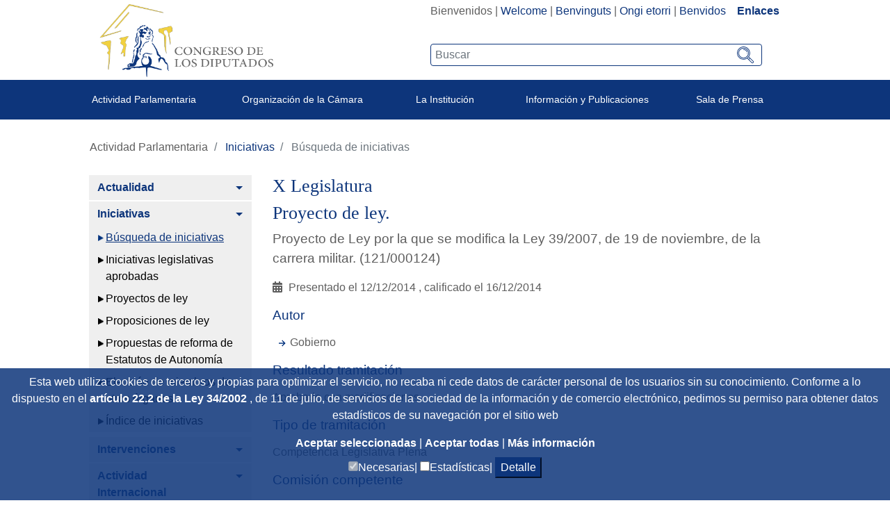

--- FILE ---
content_type: text/html;charset=UTF-8
request_url: https://www.congreso.es/es/busqueda-de-iniciativas?p_p_id=iniciativas&p_p_lifecycle=0&p_p_state=normal&p_p_mode=view&_iniciativas_mode=mostrarDetalle&_iniciativas_legislatura=X&_iniciativas_id=121%2F000124
body_size: 19702
content:




































	
		
			<!DOCTYPE html>

























































<html class="ltr" dir="ltr" lang="es-ES">

<head>
	<title>Búsqueda de iniciativas - Congreso de los Diputados</title>

	<meta content="initial-scale=1.0, width=device-width" name="viewport" />
	<meta http-equiv="X-UA-Compatible" content="IE=edge,chrome=1">

	<script type="text/javascript">
		
		var checkSavedCookies = document.cookie.split(';');
		var acceptedStadistics = false;
		for(var i = 0; i < checkSavedCookies.length; i++) {
		  	var par = checkSavedCookies[i].trim().split('=');
		  	if(par[0] == 'mycookieaceptthx' ){
		  		var cookieVal = par[1];
		  		var objAcceptedCookies = JSON.parse(atob(cookieVal));
		  		if( objAcceptedCookies['stadistics'] ){
		  			acceptedStadistics = true;
		  			
		  		}
		  	}
		      	
		}
		
		if( acceptedStadistics ){
			window['ga-disable-UA-183999788-1'] = false;
		} else {
			window['ga-disable-UA-183999788-1'] = true;
		}
		
	</script>






































<meta content="text/html; charset=UTF-8" http-equiv="content-type" />














<link href="https://www.congreso.es/o/congreso-theme/images/favicon.ico" rel="icon" />





	

	<link data-senna-track="temporary" href="https://www.congreso.es/busqueda-de-iniciativas" rel="canonical" />

	

	

		

			
				<link data-senna-track="temporary" href="https://www.congreso.es/busqueda-de-iniciativas" hreflang="x-default" rel="alternate" />
			

			<link data-senna-track="temporary" href="https://www.congreso.es/busqueda-de-iniciativas" hreflang="es-ES" rel="alternate" />

		

			

			<link data-senna-track="temporary" href="https://www.congreso.es/gl/busqueda-de-iniciativas" hreflang="gl-ES" rel="alternate" />

		

			

			<link data-senna-track="temporary" href="https://www.congreso.es/ca/busqueda-de-iniciativas" hreflang="ca-ES" rel="alternate" />

		

			

			<link data-senna-track="temporary" href="https://www.congreso.es/eu/busqueda-de-iniciativas" hreflang="eu-ES" rel="alternate" />

		

			

			<link data-senna-track="temporary" href="https://www.congreso.es/en/busqueda-de-iniciativas" hreflang="en-GB" rel="alternate" />

		

	




<link class="lfr-css-file" data-senna-track="temporary" href="https://www.congreso.es/o/congreso-theme/css/clay.css?browserId=other&amp;themeId=congresotheme_WAR_congresotheme&amp;minifierType=css&amp;languageId=es_ES&amp;t=1768559136000" id="liferayAUICSS" rel="stylesheet" type="text/css" />



<link data-senna-track="temporary" href="/o/frontend-css-web/main.css?browserId=other&amp;themeId=congresotheme_WAR_congresotheme&amp;minifierType=css&amp;languageId=es_ES&amp;t=1680603842927" id="liferayPortalCSS" rel="stylesheet" type="text/css" />









	

	





	



	

		<link data-senna-track="temporary" href="/combo?browserId=other&amp;minifierType=&amp;themeId=congresotheme_WAR_congresotheme&amp;languageId=es_ES&amp;com_liferay_portal_search_web_search_bar_portlet_SearchBarPortlet_INSTANCE_templateSearch:%2Fsearch%2Fbar%2Fcss%2Fmain.css&amp;com_liferay_product_navigation_product_menu_web_portlet_ProductMenuPortlet:%2Fcss%2Fmain.css&amp;com_liferay_site_navigation_menu_web_portlet_SiteNavigationMenuPortlet_INSTANCE_vcFPUNkAoYH9:%2Fcss%2Fmain.css&amp;t=1768559136000" id="c9b7191e" rel="stylesheet" type="text/css" />

	







<script data-senna-track="temporary" type="text/javascript">
	// <![CDATA[
		var Liferay = Liferay || {};

		Liferay.Browser = {
			acceptsGzip: function() {
				return true;
			},

			

			getMajorVersion: function() {
				return 131.0;
			},

			getRevision: function() {
				return '537.36';
			},
			getVersion: function() {
				return '131.0';
			},

			

			isAir: function() {
				return false;
			},
			isChrome: function() {
				return true;
			},
			isEdge: function() {
				return false;
			},
			isFirefox: function() {
				return false;
			},
			isGecko: function() {
				return true;
			},
			isIe: function() {
				return false;
			},
			isIphone: function() {
				return false;
			},
			isLinux: function() {
				return false;
			},
			isMac: function() {
				return true;
			},
			isMobile: function() {
				return false;
			},
			isMozilla: function() {
				return false;
			},
			isOpera: function() {
				return false;
			},
			isRtf: function() {
				return true;
			},
			isSafari: function() {
				return true;
			},
			isSun: function() {
				return false;
			},
			isWebKit: function() {
				return true;
			},
			isWindows: function() {
				return false;
			}
		};

		Liferay.Data = Liferay.Data || {};

		Liferay.Data.ICONS_INLINE_SVG = true;

		Liferay.Data.NAV_SELECTOR = '#navigation';

		Liferay.Data.NAV_SELECTOR_MOBILE = '#navigationCollapse';

		Liferay.Data.isCustomizationView = function() {
			return false;
		};

		Liferay.Data.notices = [
			null

			

			
		];

		Liferay.PortletKeys = {
			DOCUMENT_LIBRARY: 'com_liferay_document_library_web_portlet_DLPortlet',
			DYNAMIC_DATA_MAPPING: 'com_liferay_dynamic_data_mapping_web_portlet_DDMPortlet',
			ITEM_SELECTOR: 'com_liferay_item_selector_web_portlet_ItemSelectorPortlet'
		};

		Liferay.PropsValues = {
			JAVASCRIPT_SINGLE_PAGE_APPLICATION_TIMEOUT: 0,
			NTLM_AUTH_ENABLED: false,
			UPLOAD_SERVLET_REQUEST_IMPL_MAX_SIZE: 209715200
		};

		Liferay.ThemeDisplay = {

			

			
				getLayoutId: function() {
					return '1214';
				},

				

				getLayoutRelativeControlPanelURL: function() {
					return '/es/group/guest/~/control_panel/manage?p_p_id=iniciativas';
				},

				getLayoutRelativeURL: function() {
					return '/es/busqueda-de-iniciativas';
				},
				getLayoutURL: function() {
					return 'https://www.congreso.es/es/busqueda-de-iniciativas';
				},
				getParentLayoutId: function() {
					return '1195';
				},
				isControlPanel: function() {
					return false;
				},
				isPrivateLayout: function() {
					return 'false';
				},
				isVirtualLayout: function() {
					return false;
				},
			

			getBCP47LanguageId: function() {
				return 'es-ES';
			},
			getCanonicalURL: function() {

				

				return 'https\x3a\x2f\x2fwww\x2econgreso\x2ees\x2fbusqueda-de-iniciativas';
			},
			getCDNBaseURL: function() {
				return 'https://www.congreso.es';
			},
			getCDNDynamicResourcesHost: function() {
				return '';
			},
			getCDNHost: function() {
				return '';
			},
			getCompanyGroupId: function() {
				return '20136';
			},
			getCompanyId: function() {
				return '20100';
			},
			getDefaultLanguageId: function() {
				return 'es_ES';
			},
			getDoAsUserIdEncoded: function() {
				return '';
			},
			getLanguageId: function() {
				return 'es_ES';
			},
			getParentGroupId: function() {
				return '20127';
			},
			getPathContext: function() {
				return '';
			},
			getPathImage: function() {
				return '/image';
			},
			getPathJavaScript: function() {
				return '/o/frontend-js-web';
			},
			getPathMain: function() {
				return '/es/c';
			},
			getPathThemeImages: function() {
				return 'https://www.congreso.es/o/congreso-theme/images';
			},
			getPathThemeRoot: function() {
				return '/o/congreso-theme';
			},
			getPlid: function() {
				return '690242';
			},
			getPortalURL: function() {
				return 'https://www.congreso.es';
			},
			getScopeGroupId: function() {
				return '20127';
			},
			getScopeGroupIdOrLiveGroupId: function() {
				return '20127';
			},
			getSessionId: function() {
				return '';
			},
			getSiteAdminURL: function() {
				return 'https://www.congreso.es/group/guest/~/control_panel/manage?p_p_lifecycle=0&p_p_state=maximized&p_p_mode=view';
			},
			getSiteGroupId: function() {
				return '20127';
			},
			getURLControlPanel: function() {
				return '/es/group/control_panel?refererPlid=690242';
			},
			getURLHome: function() {
				return 'https\x3a\x2f\x2fwww\x2econgreso\x2ees\x2fweb\x2fguest';
			},
			getUserEmailAddress: function() {
				return '';
			},
			getUserId: function() {
				return '20104';
			},
			getUserName: function() {
				return '';
			},
			isAddSessionIdToURL: function() {
				return false;
			},
			isFreeformLayout: function() {
				return false;
			},
			isImpersonated: function() {
				return false;
			},
			isSignedIn: function() {
				return false;
			},
			isStateExclusive: function() {
				return false;
			},
			isStateMaximized: function() {
				return false;
			},
			isStatePopUp: function() {
				return false;
			}
		};

		var themeDisplay = Liferay.ThemeDisplay;

		Liferay.AUI = {

			

			getAvailableLangPath: function() {
				return 'available_languages.jsp?browserId=other&themeId=congresotheme_WAR_congresotheme&colorSchemeId=01&minifierType=js&languageId=es_ES&t=1768405314283';
			},
			getCombine: function() {
				return true;
			},
			getComboPath: function() {
				return '/combo/?browserId=other&minifierType=&languageId=es_ES&t=1680603843276&';
			},
			getDateFormat: function() {
				return '%d/%m/%Y';
			},
			getEditorCKEditorPath: function() {
				return '/o/frontend-editor-ckeditor-web';
			},
			getFilter: function() {
				var filter = 'raw';

				
					
						filter = 'min';
					
					

				return filter;
			},
			getFilterConfig: function() {
				var instance = this;

				var filterConfig = null;

				if (!instance.getCombine()) {
					filterConfig = {
						replaceStr: '.js' + instance.getStaticResourceURLParams(),
						searchExp: '\\.js$'
					};
				}

				return filterConfig;
			},
			getJavaScriptRootPath: function() {
				return '/o/frontend-js-web';
			},
			getLangPath: function() {
				return 'aui_lang.jsp?browserId=other&themeId=congresotheme_WAR_congresotheme&colorSchemeId=01&minifierType=js&languageId=es_ES&t=1680603843276';
			},
			getPortletRootPath: function() {
				return '/html/portlet';
			},
			getStaticResourceURLParams: function() {
				return '?browserId=other&minifierType=&languageId=es_ES&t=1680603843276';
			}
		};

		Liferay.authToken = 'oHQGtxyn';

		

		Liferay.currentURL = '\x2fes\x2fbusqueda-de-iniciativas\x3fp_p_id\x3diniciativas\x26p_p_lifecycle\x3d0\x26p_p_state\x3dnormal\x26p_p_mode\x3dview\x26_iniciativas_mode\x3dmostrarDetalle\x26_iniciativas_legislatura\x3dX\x26_iniciativas_id\x3d121\x252F000124';
		Liferay.currentURLEncoded = '\x252Fes\x252Fbusqueda-de-iniciativas\x253Fp_p_id\x253Diniciativas\x2526p_p_lifecycle\x253D0\x2526p_p_state\x253Dnormal\x2526p_p_mode\x253Dview\x2526_iniciativas_mode\x253DmostrarDetalle\x2526_iniciativas_legislatura\x253DX\x2526_iniciativas_id\x253D121\x25252F000124';
	// ]]>
</script>



	

	<script src="/o/js_loader_modules?t=1768562822849" type="text/javascript"></script>


<script src="/o/js_loader_config?t=1768405267735" type="text/javascript"></script>
<script data-senna-track="permanent" src="/combo?browserId=other&minifierType=js&languageId=es_ES&t=1680603843276&/o/frontend-js-web/jquery/jquery.js&/o/frontend-js-web/clay/popper.js&/o/frontend-js-web/clay/bootstrap.js&/o/frontend-js-web/aui/aui/aui.js&/o/frontend-js-web/aui/aui-base-html5-shiv/aui-base-html5-shiv.js&/o/frontend-js-web/liferay/browser_selectors.js&/o/frontend-js-web/liferay/modules.js&/o/frontend-js-web/liferay/aui_sandbox.js&/o/frontend-js-web/clay/collapsible-search.js&/o/frontend-js-web/clay/side-navigation.js&/o/frontend-js-web/jquery/fm.js&/o/frontend-js-web/jquery/form.js&/o/frontend-js-web/misc/svg4everybody.js&/o/frontend-js-web/aui/arraylist-add/arraylist-add.js&/o/frontend-js-web/aui/arraylist-filter/arraylist-filter.js&/o/frontend-js-web/aui/arraylist/arraylist.js&/o/frontend-js-web/aui/array-extras/array-extras.js&/o/frontend-js-web/aui/array-invoke/array-invoke.js&/o/frontend-js-web/aui/attribute-base/attribute-base.js&/o/frontend-js-web/aui/attribute-complex/attribute-complex.js&/o/frontend-js-web/aui/attribute-core/attribute-core.js&/o/frontend-js-web/aui/attribute-observable/attribute-observable.js&/o/frontend-js-web/aui/attribute-extras/attribute-extras.js&/o/frontend-js-web/aui/base-base/base-base.js&/o/frontend-js-web/aui/base-pluginhost/base-pluginhost.js&/o/frontend-js-web/aui/classnamemanager/classnamemanager.js&/o/frontend-js-web/aui/datatype-xml-format/datatype-xml-format.js&/o/frontend-js-web/aui/datatype-xml-parse/datatype-xml-parse.js&/o/frontend-js-web/aui/dom-base/dom-base.js&/o/frontend-js-web/aui/dom-core/dom-core.js&/o/frontend-js-web/aui/dom-screen/dom-screen.js&/o/frontend-js-web/aui/dom-style/dom-style.js&/o/frontend-js-web/aui/event-base/event-base.js&/o/frontend-js-web/aui/event-custom-base/event-custom-base.js&/o/frontend-js-web/aui/event-custom-complex/event-custom-complex.js&/o/frontend-js-web/aui/event-delegate/event-delegate.js&/o/frontend-js-web/aui/event-focus/event-focus.js&/o/frontend-js-web/aui/event-hover/event-hover.js" type="text/javascript"></script>
<script data-senna-track="permanent" src="/combo?browserId=other&minifierType=js&languageId=es_ES&t=1680603843276&/o/frontend-js-web/aui/event-key/event-key.js&/o/frontend-js-web/aui/event-mouseenter/event-mouseenter.js&/o/frontend-js-web/aui/event-mousewheel/event-mousewheel.js&/o/frontend-js-web/aui/event-outside/event-outside.js&/o/frontend-js-web/aui/event-resize/event-resize.js&/o/frontend-js-web/aui/event-simulate/event-simulate.js&/o/frontend-js-web/aui/event-synthetic/event-synthetic.js&/o/frontend-js-web/aui/intl/intl.js&/o/frontend-js-web/aui/io-base/io-base.js&/o/frontend-js-web/aui/io-form/io-form.js&/o/frontend-js-web/aui/io-queue/io-queue.js&/o/frontend-js-web/aui/io-upload-iframe/io-upload-iframe.js&/o/frontend-js-web/aui/io-xdr/io-xdr.js&/o/frontend-js-web/aui/json-parse/json-parse.js&/o/frontend-js-web/aui/json-stringify/json-stringify.js&/o/frontend-js-web/aui/node-base/node-base.js&/o/frontend-js-web/aui/node-core/node-core.js&/o/frontend-js-web/aui/node-event-delegate/node-event-delegate.js&/o/frontend-js-web/aui/node-event-simulate/node-event-simulate.js&/o/frontend-js-web/aui/node-focusmanager/node-focusmanager.js&/o/frontend-js-web/aui/node-pluginhost/node-pluginhost.js&/o/frontend-js-web/aui/node-screen/node-screen.js&/o/frontend-js-web/aui/node-style/node-style.js&/o/frontend-js-web/aui/oop/oop.js&/o/frontend-js-web/aui/plugin/plugin.js&/o/frontend-js-web/aui/pluginhost-base/pluginhost-base.js&/o/frontend-js-web/aui/pluginhost-config/pluginhost-config.js&/o/frontend-js-web/aui/querystring-stringify-simple/querystring-stringify-simple.js&/o/frontend-js-web/aui/queue-promote/queue-promote.js&/o/frontend-js-web/aui/selector-css2/selector-css2.js&/o/frontend-js-web/aui/selector-css3/selector-css3.js&/o/frontend-js-web/aui/selector-native/selector-native.js&/o/frontend-js-web/aui/selector/selector.js&/o/frontend-js-web/aui/widget-base/widget-base.js&/o/frontend-js-web/aui/widget-htmlparser/widget-htmlparser.js&/o/frontend-js-web/aui/widget-skin/widget-skin.js" type="text/javascript"></script>
<script data-senna-track="permanent" src="/combo?browserId=other&minifierType=js&languageId=es_ES&t=1680603843276&/o/frontend-js-web/aui/widget-uievents/widget-uievents.js&/o/frontend-js-web/aui/yui-throttle/yui-throttle.js&/o/frontend-js-web/aui/aui-base-core/aui-base-core.js&/o/frontend-js-web/aui/aui-base-lang/aui-base-lang.js&/o/frontend-js-web/aui/aui-classnamemanager/aui-classnamemanager.js&/o/frontend-js-web/aui/aui-component/aui-component.js&/o/frontend-js-web/aui/aui-debounce/aui-debounce.js&/o/frontend-js-web/aui/aui-delayed-task-deprecated/aui-delayed-task-deprecated.js&/o/frontend-js-web/aui/aui-event-base/aui-event-base.js&/o/frontend-js-web/aui/aui-event-input/aui-event-input.js&/o/frontend-js-web/aui/aui-form-validator/aui-form-validator.js&/o/frontend-js-web/aui/aui-node-base/aui-node-base.js&/o/frontend-js-web/aui/aui-node-html5/aui-node-html5.js&/o/frontend-js-web/aui/aui-selector/aui-selector.js&/o/frontend-js-web/aui/aui-timer/aui-timer.js&/o/frontend-js-web/liferay/dependency.js&/o/frontend-js-web/liferay/dom_task_runner.js&/o/frontend-js-web/liferay/events.js&/o/frontend-js-web/liferay/language.js&/o/frontend-js-web/liferay/lazy_load.js&/o/frontend-js-web/liferay/liferay.js&/o/frontend-js-web/liferay/util.js&/o/frontend-js-web/liferay/global.bundle.js&/o/frontend-js-web/liferay/portal.js&/o/frontend-js-web/liferay/portlet.js&/o/frontend-js-web/liferay/workflow.js&/o/frontend-js-web/liferay/address.js&/o/frontend-js-web/liferay/form.js&/o/frontend-js-web/liferay/form_placeholders.js&/o/frontend-js-web/liferay/icon.js&/o/frontend-js-web/liferay/menu.js&/o/frontend-js-web/liferay/notice.js&/o/frontend-js-web/liferay/poller.js" type="text/javascript"></script>
<script src="/o/frontend-js-web/loader/config.js" type="text/javascript"></script>
<script src="/o/frontend-js-web/loader/loader.3.js" type="text/javascript"></script>




	

	<script data-senna-track="temporary" src="/o/js_bundle_config?t=1768405300873" type="text/javascript"></script>


<script data-senna-track="temporary" type="text/javascript">
	// <![CDATA[
		
			
				
		

		

		
	// ]]>
</script>









	
		

			

			
				<script data-senna-track="permanent" id="googleAnalyticsScript" type="text/javascript">
					(function(i, s, o, g, r, a, m) {
						i['GoogleAnalyticsObject'] = r;

						i[r] = i[r] || function() {
							var arrayValue = i[r].q || [];

							i[r].q = arrayValue;

							(i[r].q).push(arguments);
						};

						i[r].l = 1 * new Date();

						a = s.createElement(o);
						m = s.getElementsByTagName(o)[0];
						a.async = 1;
						a.src = g;
						m.parentNode.insertBefore(a, m);
					})(window, document, 'script', '//www.google-analytics.com/analytics.js', 'ga');

					

					
						
							ga('create', 'UA-183999788-1', 'auto');
						
					

					

					

					ga('send', 'pageview');

					
				</script>
			
		
		



	
		

			

			
		
	












	

	





	



	









	

		<meta content="Proyecto de ley., Presentado el 12/12/2014, Calificado el 16/12/2014,  , Gobierno" name="keywords"/>

	

		<meta content="Proyecto de ley" name="title"/>

	

		<meta content="Proyecto de Ley por la que se modifica la Ley 39/2007, de 19 de noviembre, de la carrera militar." name="description"/>

	













<link class="lfr-css-file" data-senna-track="temporary" href="https://www.congreso.es/o/congreso-theme/css/main.css?browserId=other&amp;themeId=congresotheme_WAR_congresotheme&amp;minifierType=css&amp;languageId=es_ES&amp;t=1768559136000" id="liferayThemeCSS" rel="stylesheet" type="text/css" />








	<style data-senna-track="temporary" type="text/css">

		

			

		

			

		

			

		

			

		

			

		

			

		

			

		

			

		

			

		

	</style>


<link data-senna-track="permanent" href="https://www.congreso.es/combo?browserId=other&minifierType=css&languageId=es_ES&t=1680603846456&/o/product-navigation-simulation-theme-contributor/css/simulation_panel.css&/o/product-navigation-product-menu-theme-contributor/product_navigation_product_menu.css&/o/product-navigation-control-menu-theme-contributor/product_navigation_control_menu.css" rel="stylesheet" type = "text/css" />
<script data-senna-track="permanent" src="https://www.congreso.es/combo?browserId=other&minifierType=js&languageId=es_ES&t=1680603846456&/o/product-navigation-control-menu-theme-contributor/product_navigation_control_menu.js" type = "text/javascript"></script>




















<script data-senna-track="temporary" type="text/javascript">
	if (window.Analytics) {
		window._com_liferay_document_library_analytics_isViewFileEntry = false;
	}
</script>













<script type="text/javascript">
// <![CDATA[
Liferay.on(
	'ddmFieldBlur', function(event) {
		if (window.Analytics) {
			Analytics.send(
				'fieldBlurred',
				'Form',
				{
					fieldName: event.fieldName,
					focusDuration: event.focusDuration,
					formId: event.formId,
					page: event.page - 1
				}
			);
		}
	}
);

Liferay.on(
	'ddmFieldFocus', function(event) {
		if (window.Analytics) {
			Analytics.send(
				'fieldFocused',
				'Form',
				{
					fieldName: event.fieldName,
					formId: event.formId,
					page: event.page - 1
				}
			);
		}
	}
);

Liferay.on(
	'ddmFormPageShow', function(event) {
		if (window.Analytics) {
			Analytics.send(
				'pageViewed',
				'Form',
				{
					formId: event.formId,
					page: event.page,
					title: event.title
				}
			);
		}
	}
);

Liferay.on(
	'ddmFormSubmit', function(event) {
		if (window.Analytics) {
			Analytics.send(
				'formSubmitted',
				'Form',
				{
					formId: event.formId
				}
			);
		}
	}
);

Liferay.on(
	'ddmFormView', function(event) {
		if (window.Analytics) {
			Analytics.send(
				'formViewed',
				'Form',
				{
					formId: event.formId,
					title: event.title
				}
			);
		}
	}
);
// ]]>
</script>

	<link rel="stylesheet" href="https://www.congreso.es/o/congreso-theme/css/fontawesome/css/all.css">
	<link rel="stylesheet" href="https://www.congreso.es/o/congreso-theme/css/estaticas.css">
</head>

<body class=" controls-visible  yui3-skin-sam guest-site signed-out public-page site">
<!--stopindex-->

















































	<nav class="quick-access-nav" id="tyua_quickAccessNav">
		<h1 class="hide-accessible">Navegación</h1>

		<ul>
			
				<li><a href="#main-content">Saltar al contenido</a></li>
			

			
		</ul>
	</nav>

	





















































































	<div class="banda_cookies_azul" id="banda_cookies">
		<p>
Esta web utiliza cookies de terceros y propias para optimizar el servicio, no recaba ni cede datos de carácter personal de los usuarios sin su conocimiento. Conforme a lo dispuesto en el				<a title='Title_Link_RD' aria-label='Aria_Link_RD' 
					href="http://www.boe.es/boe/dias/2012/03/31/pdfs/BOE-A-2012-4442.pdf#page=72" target="_blank">
artículo 22.2 de la Ley 34/2002				</a> 
, de 11 de julio, de servicios de la sociedad de la información y de comercio electrónico,  pedimos su permiso para obtener datos estadísticos de su navegación por el sitio web		</p>
		<a title='Aceptar seleccionadas' aria-label='Aceptar solicitud de autorización' href="#" onclick="acceptCookies();return false;">
Aceptar seleccionadas		</a> | 
		<a title='Aceptar todas' aria-label='Aceptar solicitud de autorización' href="#" onclick="acceptAllCookies();return false;">
Aceptar todas		</a> | 
		<a title='Más información (en ventana nueva)' aria-label='Más información (en ventana nueva)' href="/web/guest/cookies" target="_blank">
Más información		</a>
		<div>
			<input type="checkbox" disabled="disabled" checked="checked"/><span>Necesarias|</span>
			<input id="checkCookieTypeStadistics" type="checkbox"/><span>Estadísticas|</span>
			<button onclick="detallesCookies()">Detalle</button>
			<input id="cookieHeaders" type='hidden' value='Nombre|Proveedor|Utilidad|Caducidad|Categoría'/>
			<div id="cookieDataInfo">
				<input type='hidden' value='GUEST_LANGUAGE_ID|www.congreso.es|https://www.congreso.es/home|Utilizada para detectar el idioma seleccionado por el usuario.|1 año|Necesarias'/>
				<input type='hidden' value='JSESSIONID|www.congreso.es|https://www.congreso.es/home|Identificador asociado a la sesión del usuario. Utilizado para conservar el estado del usuario durante la navegación en la web.|Sesión|Necesarias'/>
				<input type='hidden' value='LFR_SESSION_STATE_20104|www.congreso.es|https://www.congreso.es/home|Identificador asociado a la sesión del usuario. Utilizado para conservar el estado del usuario durante la navegación en la web.|Sesión|Necesarias'/>
				<input type='hidden' value='COMPANY_ID|www.congreso.es|https://www.congreso.es/home|Identifica el sitio web utilizado dentro de la aplicación.|Sesión|Necesarias'/>
				<input type='hidden' value='COOKIE_SUPPORT|www.congreso.es|https://www.congreso.es/home|Esta cookie determina si el navegador acepta cookies.|1 año|Necesarias'/>
				<input type='hidden' value='saved_search|www.congreso.es|https://www.congreso.es/home|Utilizada para guardar el último elemento consultado de una lista.|Sesión|Necesarias'/>
				<input type='hidden' value='mycookieaceptthx|www.congreso.es|https://www.congreso.es/home|Almacena el consentimiento del usuario para utilizar las cookies en el sitio web y las categorías seleccionadas.|1 semana|Necesarias'/>
				<input type='hidden' value='FGMDA3820a653|www.congreso.es|https://www.congreso.es/home|Identificador asociado a la sesión del usuario. Utilizado por las herramientas de seguridad.|Sesión|Necesarias'/>
				<input type='hidden' value='_ga|Google Analytics|https://policies.google.com/privacy|Utilizada por Google Analytics para generar datos estadísticos acerca de cómo utiliza el visitante el sitio web.|2 años|Estadísticas'/>
				<input type='hidden' value='_gat|Google Analytics|https://policies.google.com/privacy|Utilizada por Google Analytics para generar datos estadísticos acerca de cómo utiliza el visitante el sitio web.|1 minuto|Estadísticas'/>
				<input type='hidden' value='_gid|Google Analytics|https://policies.google.com/privacy|Utilizada por Google Analytics para generar datos estadísticos acerca de cómo utiliza el visitante el sitio web.|1 día|Estadísticas'/>
			</div>
		</div>
	</div>
<!--startindex-->


<div id="wrapper">
    <!--stopindex-->
	<header class="container-fluid p-0" >
		<div class="top-web">
			<div class="row mb-1 m-0">
				<div class="col-sm-5 col-12 logo_container">
					<!--<a class="logo custom-logo" href="https://www.congreso.es/web/guest" title="Ir a Congreso de los Diputados">-->
					<a class="logo custom-logo" href="/home" title="Ir a Congreso de los Diputados">
						<!--<img alt="" height="347" src="/image/layout_set_logo?img_id=690857&amp;t=1768405314561" width="351" />-->
						<img src="/webpublica/ficherosportal/logo_actual.png" class="logo_header" alt="Logo congreso de los diputados"/>	
					</a>
				</div>
				<div class="col-sm-7 col-12 text-right">
					<div class="redes-sup text-right" style="width: fit-content; display: inline-block;">
						<div class="portlet_idiomas">
							<div class="opciones_rrss">








































	

	<div class="portlet-boundary portlet-boundary_com_liferay_site_navigation_language_web_portlet_SiteNavigationLanguagePortlet_  portlet-static portlet-static-end portlet-barebone portlet-language " id="p_p_id_com_liferay_site_navigation_language_web_portlet_SiteNavigationLanguagePortlet_" >
		<span id="p_com_liferay_site_navigation_language_web_portlet_SiteNavigationLanguagePortlet"></span>




	

	
		
			






































	

		

		
<section class="portlet" id="portlet_com_liferay_site_navigation_language_web_portlet_SiteNavigationLanguagePortlet">


	<div class="portlet-content">

		<div class="autofit-float autofit-row portlet-header">
			<div class="autofit-col autofit-col-expand">
				<h2 class="portlet-title-text">Selector de idioma</h2>
			</div>

			<div class="autofit-col autofit-col-end">
				<div class="autofit-section">
				</div>
			</div>
		</div>

		
			<div class=" portlet-content-container" >
				


	<div class="portlet-body">



	
		
			
				
					



















































	

				

				
					
						


	

		



































































	

	    <div class="languaje_p">
                    Bienvenidos
            |
                    <a href="/es/c/portal/update_language?p_l_id=690242&redirect=%2Fes%2Fbusqueda-de-iniciativas%3Fp_p_id%3Diniciativas%26p_p_lifecycle%3D0%26p_p_state%3Dnormal%26p_p_mode%3Dview%26_iniciativas_mode%3DmostrarDetalle%26_iniciativas_legislatura%3DX%26_iniciativas_id%3D121%252F000124&languageId=en_GB" lang="en_GB">Welcome</a>
            |
                    <a href="/es/c/portal/update_language?p_l_id=690242&redirect=%2Fes%2Fbusqueda-de-iniciativas%3Fp_p_id%3Diniciativas%26p_p_lifecycle%3D0%26p_p_state%3Dnormal%26p_p_mode%3Dview%26_iniciativas_mode%3DmostrarDetalle%26_iniciativas_legislatura%3DX%26_iniciativas_id%3D121%252F000124&languageId=ca_ES" lang="ca_ES">Benvinguts</a>
            |
                    <a href="/es/c/portal/update_language?p_l_id=690242&redirect=%2Fes%2Fbusqueda-de-iniciativas%3Fp_p_id%3Diniciativas%26p_p_lifecycle%3D0%26p_p_state%3Dnormal%26p_p_mode%3Dview%26_iniciativas_mode%3DmostrarDetalle%26_iniciativas_legislatura%3DX%26_iniciativas_id%3D121%252F000124&languageId=eu_ES" lang="eu_ES">Ongi etorri</a>
            |
                    <a href="/es/c/portal/update_language?p_l_id=690242&redirect=%2Fes%2Fbusqueda-de-iniciativas%3Fp_p_id%3Diniciativas%26p_p_lifecycle%3D0%26p_p_state%3Dnormal%26p_p_mode%3Dview%26_iniciativas_mode%3DmostrarDetalle%26_iniciativas_legislatura%3DX%26_iniciativas_id%3D121%252F000124&languageId=gl_ES" lang="gl_ES">Benvidos</a>
            
         &nbsp;&nbsp;&nbsp;<a  class="destacado" href="https://www.congreso.es/cem/enlaces">Enlaces</a>
    <div>



	
	
					
				
			
		
	
	


	</div>

			</div>
		
	</div>
</section>

		
	

		
		







	</div>






								<!--
								  <div class="los_enlaces"> | <a href="https://www.congreso.es/web/guest/cem/enlaces">Enlaces</a></div>
								-->
								<!--  -->
							<!--	
									 | <a data-redirect="false" href="https://www.congreso.es/es/c/portal/login?p_l_id=690242" id="sign-in" rel="nofollow">Acceder</a>
-->
							</div>
							
						</div>
						<div class="buscador-portada input-group">








































	

	<div class="portlet-boundary portlet-boundary_cajaBuscador_  portlet-static portlet-static-end portlet-barebone  " id="p_p_id_cajaBuscador_" >
		<span id="p_cajaBuscador"></span>




	

	
		
			






































	

		

		
<section class="portlet" id="portlet_cajaBuscador">


	<div class="portlet-content">

		<div class="autofit-float autofit-row portlet-header">
			<div class="autofit-col autofit-col-expand">
				<h2 class="portlet-title-text">Caja buscador</h2>
			</div>

			<div class="autofit-col autofit-col-end">
				<div class="autofit-section">
				</div>
			</div>
		</div>

		
			<div class=" portlet-content-container" >
				


	<div class="portlet-body">



	
		
			
				
					



















































	

				

				
					
						


	

		

























<link rel="stylesheet" type="text/css"
	href="https://www.congreso.es/o/congreso-theme/css/modal.css">







<div class="la_busqueda text-left">
	
































































	<div class="form-group input-text-wrapper">









	

		

		
			
				<input  class="field form-control my_search form-control"  id="_cajaBuscador_ip_filtroBusqueda"    name="_cajaBuscador_"   placeholder="Buscar"  type="search" value=""  role="search" aria-label="Buscar"  />
			
		

		
	







	</div>



	
	<a href="/busqueda?p_p_id=buscador&amp;p_p_lifecycle=0" class="btn_lupeando" id="_cajaBuscador_ip_linkBusqueda" >
		<img src="https://www.congreso.es/o/congreso-theme/images/svg/search.svg" width="22px" height="22px"
				alt="Buscar"/>
	</a>
</div>


<script type="text/javascript"
	src="/o/buscador/js/paginationAjaxBuscador.js"></script>

<script type="text/javascript">
	
	$( document ).ready(function() {
		let pgMngrBuscador = new PaginationManagerBuscador();
		
		$('#_cajaBuscador_ip_linkBusqueda').on('click', function () {
			let estadoInicial = {
				filtro : $('#_cajaBuscador_ip_filtroBusqueda').val(),
				indice : 1,
				facetas : new Array(),
				ordenacion : 'pubdate'
			};
			pgMngrBuscador.saveCookie('18618632_cdsb_apliedFilters', JSON.stringify(estadoInicial));
		});
		
		$('#_cajaBuscador_ip_filtroBusqueda').on('keyup', function (e) {
		    if (e.keyCode === 13) {
		    	document.getElementById('_cajaBuscador_ip_linkBusqueda').click();
		    }
		});
	});
	
</script>


	<script type="text/javascript">
// <![CDATA[
AUI().use('autocomplete-highlighters', 'autocomplete', 'autocomplete-filters', function(A) {(function() {var $ = AUI.$;var _ = AUI._;
	AUI().use( 'autocomplete', 'autocomplete-highlighters', 'autocomplete-filters',
		    function (A) {
		
				var availableTags = new Array();
	    
				A.one('#_cajaBuscador_ip_filtroBusqueda').plug(A.Plugin.AutoComplete, {
					minQueryLength: 3,
					queryDelay:1000,
					scrollIntoView: false,
					circular: false,
					resultHighlighter: 'phraseMatch',
					resultFilters: 'phraseMatch',
					source: function () {
						let texto = $('#_cajaBuscador_ip_filtroBusqueda').val();
						jQuery.ajax({
							async: false,
					 		url :'https://www.congreso.es:443/es/busqueda-de-iniciativas?p_p_id=cajaBuscador&p_p_lifecycle=2&p_p_state=normal&p_p_mode=view&p_p_resource_id=resourceAutoSuggest&p_p_cacheability=cacheLevelPage&_cajaBuscador__iniciativas_mode=mostrarDetalle&_cajaBuscador__iniciativas_id=121%2F000124&_cajaBuscador__iniciativas_legislatura=X',  
					 		type: "POST",
					        dataType: "json",
					        data : {_cajaBuscador_busqueda : texto},
							success: function(data) {
								var arrayAux = new Array();
								for (let i = 0; i < data.data.length; i++) {
									arrayAux.push('"'+data.data[i]+'"');
								};
								
								availableTags = arrayAux;
							},
							error: function(XMLHttpRequest, textStatus, errorThrown) {
								console.error("Status: " + textStatus + "\nError: " + errorThrown);
							}
					 	});
						
						var result = availableTags;
						return result;
					}
				});
			}
		);
	})();});
// ]]>
</script>


	
	
					
				
			
		
	
	


	</div>

			</div>
		
	</div>
</section>

		
	

		
		







	</div>






						</div>
					</div>
				</div>
			</div>
		</div>
			<div class="container-fluid text-center banda-azul">
				<div class="content_menu menu-sup" id="mymenusup">
<nav class="sort-pages modify-pages navbar navbar-expand-md navbar-light nav-justified fzi" id="navigation" role="navigation">
    <div class="navbar-header">
	      <button class="navbar-toggle menu_button tope" type="button" data-toggle="collapse" data-target=".js-navbar-collapse">
	        <span class="sr-only">Desplegar menú</span>
	        <span class="icon-bar"></span>
	        <span class="icon-bar"></span>
	        <span class="icon-bar"></span>
	      </button>
    </div>
    
   

    <div class="collapse navbar-collapse js-navbar-collapse">
        <ul aria-label='Páginas del sitio web' role="menubar" class="nav navbar-nav mr-auto gran_menu ">
        	<li class="menu-resp">
                <button class="navbar-toggle" type="button" data-toggle="collapse" data-target=".js-navbar-collapse" style="float: right; margin-top: 1rem; margin-right: 1rem;">
                        <i class="fas fa-times mytoglett"></i>
                </button>
            </li>
			<li class="item-1 first dropdown mega-dropdown myhover-menu">
				<a class="dropdown-toggle link_ppal_menu link-con-submenu" data-toggle="dropdown" href="">
                	<div class="link_ppal_menu_txt">Actividad Parlamentaria</div>
                </a>
                <ul class="dropdown-menu mega-dropdown-menu row lqs ">
                	<li class="menu-resp"> 
                        <button class="navbar-toggle" type="button" style="float: left; margin: 1rem 0 0 1rem;">
                            <i class="fas fa-arrow-left dismissT"></i> 
                        </button>
                        <button class="navbar-toggle" type="button" data-toggle="collapse" data-target=".js-navbar-collapse" style="float: right; margin-top: 1rem; margin-right: 1rem;">
                             <i class="fas fa-times mytoglett"></i>
                        </button>
                    </li>
                	<li class="col-md-2 col-sm-12 col-12">
                        <ul class="subseccion">
                            <li class="dropdown-header"><a href="/actualidad">Actualidad</a></li>
                            <li class="no_list"><a href="/agenda">Agenda</a></li>
                            <li class="no_list"><a href="/calendario-de-sesiones-plenarias">Sesiones Plenarias</a></li>
                            <li class="no_list"><a href="/actualidad/sesiones-de-comisiones">Sesiones de Comisiones</a></li>
                            <li class="no_list"><a href="/sesiones-de-la-diputacion-permanente">Sesiones de la Diputación Permanente</a></li>
                            <li class="no_list"><a href="/cem/plazosenmiendas">Iniciativas legislativas en plazo de enmiendas</a></li>
                            <li class="no_list"><a href="/cem/sesplencel">Asuntos tramitados en sesión plenaria y Diputación Permanente</a></li>
                            <li class="no_list"><a href="/congreso-en-directo">Congreso en directo</a></li>
                            <li class="no_list"><a href="/actualidad/canal-parlamento">Canal Parlamento</a></li>
                            <li class="no_list"><a href="/opendata/votaciones">Votaciones</a></li>
                        </ul>
                    </li>
                    <li class="col-md-2 col-sm-12 col-12">
                        <ul class="subseccion">
                            <li class="dropdown-header"><a href="/iniciativas">Iniciativas</a></li>
                                    <li class="no_list"><a href="/busqueda-de-iniciativas">Búsqueda de iniciativas</a></li>
                                    <li class="no_list"><a href="/iniciativas-legislativas-aprobadas">Iniciativas legislativas aprobadas</a></li>
                                    <li class="no_list"><a href="/proyectos-de-ley">Proyectos de ley</a></li>
                                    <li class="no_list"><a href="/proposiciones-de-ley">Proposiciones de ley</a></li>
                                    <li class="no_list"><a href="/propuestas-de-reforma-de-estatutos-de-autonomia">Propuestas de reforma de Estatutos de Autonomía</a></li>
                                    <li class="no_list"><a href="/cem/eleccion-de-miembros-de-otros-organos">Elección de miembros de otros órganos</a></li>
                                    <li class="no_list"><a href="/indice-de-iniciativas">Índice de iniciativas</a></li>
                        </ul>
                    </li>
                    <li class="col-md-2 col-sm-12 col-12">
                        <ul class="subseccion">
                            <li class="dropdown-header"><a href="/intervenciones">Intervenciones</a></li>
                                    <li class="no_list"><a href="/busqueda-de-intervenciones">Búsqueda de intervenciones</a></li> 
                        </ul>
                    </li>
                   
                    <li class="col-md-2 col-sm-12 col-12">
                        <ul class="subseccion">
                            <li class="dropdown-header"><a href="/cem/internacional">Actividad Internacional</a></li>
                            		<li class="no_list"><a href="/cem/lineas-act-internac">Líneas directrices de la actividad internacional</a></li>
                            		<li class="no_list"><a href="/cem/asambleas-parl">Asambleas Parlamentarias Internacionales</a></li>
                                    <li class="no_list"><a href="../../../backoffice_doc/internacional/viajes_semana/actividad_internacional_semana.pdf" target="_blank" rel="noopener noreferrer">Actividad internacional de la semana</a></li>
                                    <li class="no_list"><a href="/cem/visitjefest">Visitas de Jefes de Estado a las Cortes Generales</a></li> 
                                    <li class="no_list"><a href="/cem/viajes-de-delegaciones-oficiales">Viajes de delegaciones oficiales</a></li>
                                    <li class="no_list"><a href="/cem/viajes-de-comision">Viajes de Comisión</a></li>
                                    <li class="no_list"><a href="/cem/conferenciasparlamentariasunioneuropea">Conferencias Parlamentarias de la Unión Europea</a></li>
                                    <li class="no_list"><a href="/cem/foros-parlamentarios">Foros Parlamentarios</a></li>
                                    <li class="no_list"><a href="/cem/cooperacion-parlamentaria">Cooperación Parlamentaria</a></li>
                                    <li class="no_list"><a href="/cem/datoseconomicos">Datos económicos</a></li>
                                    <li class="no_list"><a href="/cem/historical">Histórico</a></li>
                        </ul>
                    </li>
                    <li class="col-md-2 col-sm-12 col-12">
                        <ul class="subseccion">
                            <li class="dropdown-header"><a href="/union-europea">Unión Europea</a></li>
                            <li class="no_list"><a href="/cem/enlacescmue">Normativa, documentos y enlaces</a></li>
                            <li class="no_list"><a href="/cem/congresoue">Control del principio de subsidiariedad</a></li> 
							<li class="no_list"><a href="/cem/conferencia_europa">Conferencia sobre el Futuro de Europa</a></li> 
                        </ul>
                    </li>
                </ul>
			</li>
			<li class="item-2 dropdown mega-dropdown myhover-menu">
            	<a class="dropdown-toggle link_ppal_menu link-con-submenu" data-toggle="dropdown" href="">
                	<div class="link_ppal_menu_txt">Organización de la Cámara</div>
                </a>
        
                <ul class="dropdown-menu mega-dropdown-menu row lqs ">
                    <li class="menu-resp"> 
                        <button class="navbar-toggle" type="button" style="float: left; margin: 1rem 0 0 1rem;">
                            <i class="fas fa-arrow-left dismissT"></i> 
                        </button>
                        <button class="navbar-toggle" type="button" data-toggle="collapse" data-target=".js-navbar-collapse" style="float: right; margin-top: 1rem; margin-right: 1rem;">
                             <i class="fas fa-times mytoglett"></i>
                        </button>
                    </li>
                        <li class="col-md-2 col-sm-12 col-12">
                            <ul class="subseccion">
                                <li class="dropdown-header"><a href="/diputados">Diputadas y Diputados</a></li>
                                        <li class="no_list"><a href="/busqueda-de-diputados">Búsqueda</a></li>
                                        <li class="no_list"><a href="/busqueda-de-diputados?onlyDiputadas=true">Lista de diputadas</a></li>
                                        <li class="no_list"><a href="/diputados-sustituidos-y-sustitutos">Sustituciones</a></li>
                                        <li class="no_list"><a href="/hemiciclo">Hemiciclo</a></li>
                                        <li class="no_list"><a href="/cem/regecoyprotsoc">Régimen económico y de protección social de los parlamentarios</a></li>
                                        <li class="no_list"><a href="/cem/registro-intereses">Registro de Intereses</a></li>
                                        <li class="no_list"><a href="/presidentes-del-congreso-de-los-diputados">Presidencias del Congreso</a></li>
                                        <li class="no_list"><a href="/diputados/asociacion-exdiputados-y-exsenadores">Asociación exdiputados y exsenadores</a></li>
                                        <li class="no_list"><a href="/indice-historico-diputados">Archivo histórico</a></li>
                            </ul>
                        </li>
                        <li class="col-md-2 col-sm-12 col-12">
                            <ul class="subseccion">
                                <li class="dropdown-header"><a href="/grupos">Grupos Parlamentarios</a></li>
                                	<li class="no_list"><a href="/grupos/composicion-en-la-legislatura">Composición</a></li>
                                    <li class="no_list"><a href="/grupos/direcciones-de-contacto-grupos">Direcciones de contacto de los Grupos Parlamentarios</a></li>
                            </ul>
                        </li>
                        <li class="col-md-2 col-sm-12 col-12">
                            <ul class="subseccion">
                                <li class="dropdown-header"><a href="/organos">Órganos del Congreso</a></li>
                                		<li class="no_list"><a href="/mesa">Mesa</a></li>
                                		<li class="no_list"><a href="/junta-de-portavoces">Junta de Portavoces</a></li>
                                		<li class="no_list"><a href="/diputacion-permanente">Diputación Permanente</a></li>
                                        <li class="no_list"><a href="/comisiones">Comisiones</a></li>
                                        <li class="no_list"><a href="/subcomisiones-y-ponencias">Subcomisiones, Ponencias y Grupos de Trabajo</a></li>
                                        <li class="no_list"><a href="/organos/secretaria-general">Secretaría General</a></li>
                                        <li class="no_list"><a href="/cem/sistema-interno-informacion">Sistema interno de información</a></li>
                            </ul>
                        </li>
                </ul>
             </li>
			<li class="item-3 dropdown mega-dropdown myhover-menu">
                    <a class="dropdown-toggle link_ppal_menu link-con-submenu" data-toggle="dropdown" href="">
                        <div class="link_ppal_menu_txt">La Institución</div>
                    </a>
                    <ul class="dropdown-menu mega-dropdown-menu row lqs ">
                        <li class="menu-resp"> 
                            <button class="navbar-toggle" type="button" style="float: left; margin: 1rem 0 0 1rem;">
                                <i class="fas fa-arrow-left dismissT"></i> 
                            </button>
                            <button class="navbar-toggle" type="button" data-toggle="collapse" data-target=".js-navbar-collapse" style="float: right; margin-top: 1rem; margin-right: 1rem;">
                                 <i class="fas fa-times mytoglett"></i>
                            </button>
                        </li>
                        
                       <li class="col-md-2 col-sm-12 col-12">
                                <ul class="subseccion">
                                    <li class="dropdown-header"><a href="/historia-del-congreso">Historia del Congreso</a></li>
                                    	<li class="no_list"><a href="/cem/constesp1812-1978">Constituciones Españolas (1812-1978)</a></li>
                                    	<li class="no_list"><a href="/indice-historico-diputados">Diputados y Diputadas (1812-1977)</a></li>
                                    	<li class="no_list"><a href="/cem/paphist">Papeles para la Historia del Congreso (1812-1977)</a></li>
                                    	<li class="no_list"><a href="/cem/hace-200">Hace 200 años</a></li>
                                    	<li class="no_list"><a href="/cem/historia">El Congreso (1977-actualidad)</a></li>
                                    	<li class="no_list"><a href="/historia-del-congreso/exposiciones-celebradas">Exposiciones celebradas</a></li>
                                    	<li class="no_list"><a href="/cem/cg-corona">La Corona y las Cortes Generales</a></li>
                                    	<li class="no_list"><a href="/cem/sesiones-de-investidura"  rel="noopener noreferrer">Sesiones de Investidura</a></li>
                                    	<li class="no_list"><a href="/cem/mociones-de-censura"  rel="noopener noreferrer">Mociones de censura</a></li>
                                    	<li class="no_list"><a href="/cem/solemnes-de-apertura"  rel="noopener noreferrer">Sesiones Solemnes de Apertura</a></li>
                                    	<li class="no_list"><a href="/cem/debates-estado-nacion"  rel="noopener noreferrer">Debates sobre el estado de la Nación</a></li>
                                </ul>
                            </li>
                        	<li class="col-md-2 col-sm-12 col-12">
                                <ul class="subseccion">
                                    <li class="dropdown-header"><a href="/normas">Normas</a></li>
                                    	<li class="no_list"><a href="https://app.congreso.es/consti/" target="_blank" rel="noopener noreferrer">Portal de la Constitución</a></li>
                                    	<li class="no_list"><a href="/normas/constitucion">Constitución</a></li>
                                    	<li class="no_list"><a href="/normas/reglamento-del-congreso">Reglamento del Congreso</a></li>
                                    	<li class="no_list"><a href="/normas/normas-de-desarrollo-del-reglamento">Normas de desarrollo del Reglamento</a></li>
                    			</ul>
                            </li>
                            <li class="col-md-2 col-sm-12 col-12">
                                <ul class="subseccion">
                                    <li class="dropdown-header"><a href="/funciones2">Funciones</a></li>
                                    	<li class="no_list"><a href="/cem/func">Funciones del Congreso de los Diputados</a></li>
                                    	<li class="no_list"><a href="/cem/FuncDip">Funciones de los Diputados y Diputadas</a></li>
                    			</ul>
                            </li>
                            
                            
                            
                    </ul>
                </li>
                <li class="item-4 dropdown mega-dropdown myhover-menu">
                    <a class="dropdown-toggle link_ppal_menu link-con-submenu" data-toggle="dropdown" href="">
                        <div class="link_ppal_menu_txt">Información y Publicaciones </div>
                    </a>
                    <ul class="dropdown-menu mega-dropdown-menu row lqs ">
                        <li class="menu-resp"> 
                            <button class="navbar-toggle" type="button" style="float: left; margin: 1rem 0 0 1rem;">
                                <i class="fas fa-arrow-left dismissT"></i> 
                            </button>
                            <button class="navbar-toggle" type="button" data-toggle="collapse" data-target=".js-navbar-collapse" style="float: right; margin-top: 1rem; margin-right: 1rem;">
                                 <i class="fas fa-times mytoglett"></i>
                            </button>
                        </li>
                         <li class="col-md-2 col-sm-12 col-12">
                                <ul class="subseccion">
                                    <li class="dropdown-header"><a href="/edicion-oficial">Publicaciones Oficiales</a></li>
                                            <li class="no_list"><a href="/busqueda-de-publicaciones">Búsqueda de publicaciones</a></li>
                                            <li class="no_list"><a href="/busqueda-por-cve">Búsqueda por CVE</a></li>
                                            <li class="no_list"><a href="/ultimas-publicaciones-oficiales">Últimas publicaciones</a></li>
                                            <li class="no_list"><a href="/indice-de-publicaciones">Índice de publicaciones</a></li>
                                </ul>
                          </li>
                          <li class="col-md-2 col-sm-12 col-12">
                                <ul class="subseccion">
                                	<li class="dropdown-header"><a href="/catalogo-de-publicaciones">Catálogo de Publicaciones</a></li>
                                	<li class="no_list"><a href="/publicaciones">Búsqueda de publicaciones</a></li>
                                	<li class="no_list"><a href="/novedades-de-publicaciones">Novedades de publicaciones</a></li>
                                	<li class="no_list"><a href="../../../webpublica/estudios/formulario_pedido_publicaciones.pdf" target="_blank">Formulario de pedido de publicaciones </a></li>
                                	<li class="no_list"><a href="/cem/edielect">Edición electrónica</a></li>
                                	<li class="no_list"><a href="/cem/regcompub">Comité Técnico de Publicaciones</a></li>
                                </ul>
                          </li>
                          <li class="col-md-2 col-sm-12 col-12">
                                <ul class="subseccion">
                                    <li class="dropdown-header"><a href="/servicios-documentales">Servicios Documentales y Análisis</a></li>
                                    	<li class="no_list"><a href="/cem/documentacion">Documentación</a></li>
                                    	<li class="no_list"><a href="/cem/biblioteca">Biblioteca</a></li>
                                    	<li class="no_list"><a href="/cem/archivo">Archivo </a></li>
                                    	<li class="no_list"><a href="/cem/analisisecon">Análisis Económico y Presupuestario</a></li>
                                    	<li class="no_list"><a href="/cem/presupgenerestado">Presupuestos Generales del Estado</a></li>
                                    	<li class="no_list"><a href="/cem/oficinacienciatecnologia">Oficina de Ciencia y Tecnología</a></li>
                                </ul>
                          </li>
                            <li class="col-md-2 col-sm-12 col-12">
                            	<ul class="subseccion">
                            		<li class="dropdown-header"><a href="/el-congreso-por-dentro">El Congreso por dentro</a></li>
                            		<li class="no_list"><a href="/cem/plano-situacion">¿Dónde estamos?</a></li>
                            		<li class="no_list"><a href="/cem/visita">Visitas guiadas</a></li>
                            		<li class="no_list"><a href="/cem/tribunas">Asistencia al Pleno</a></li>
                            		<li class="no_list"><a href="/cem/tienda">Tienda</a></li>
                            		<li class="no_list"><a href="/informacion-practica/trabajar-en-el-congreso-de-los-diputados">Trabajar en el Congreso de los Diputados</a></li>
                            		<li class="no_list"><a href="/cem/becsempre">Becas, seminarios, premios y congresos</a></li>
                            		<li class="no_list"><a href="/docu/planes/plan_sostenibilidad_medioambiental_2022.pdf" target="_blank">Plan de Sostenibilidad Medioambiental</a></li>
                            		<!--<li class="no_list"><a href="/cem/eficienciaenerg">Ahorro, eficiencia energética y sostenibilidad ambiental</a></li>-->
                            	</ul>
                            </li>

                            <li class="col-md-2 col-sm-12 col-12">
                                <ul class="subseccion">
                                    <li class="dropdown-header"><a href="/atencion-al-ciudadano">Atención al ciudadano</a></li>
                                    <li class="no_list"><a href="/cem/infoparlam">Información</a></li>
                                    <li class="no_list"><a href="/cem/horarioregistro">Horario de Registro</a></li>
                                    <li class="no_list"><a href="/cem/servselldoc">Servicio de sellado de documentos</a></li>
                                </ul>
                            </li>

 
                    </ul>
                </li>
                <li class="item-5 dropdown mega-dropdown myhover-menu">
                    <a class="dropdown-toggle link_ppal_menu link-con-submenu" data-toggle="dropdown" href="">
                        <div class="link_ppal_menu_txt">Sala de Prensa </div>
                    </a>
                    <ul class="dropdown-menu mega-dropdown-menu row lqs ">
                        <li class="menu-resp"> 
                            <button class="navbar-toggle" type="button" style="float: left; margin: 1rem 0 0 1rem;">
                                <i class="fas fa-arrow-left dismissT"></i> 
                            </button>
                            <button class="navbar-toggle" type="button" data-toggle="collapse" data-target=".js-navbar-collapse" style="float: right; margin-top: 1rem; margin-right: 1rem;">
                                 <i class="fas fa-times mytoglett"></i>
                            </button>
                        </li>
							<li class="col-md-2 col-sm-12 col-12">
                                <ul class="subseccion">
                                    <li class="dropdown-header"><a href="/congreso-en-directo">Congreso TV</a></li>
									<li class="no_list"><a href="/congreso-en-directo">Congreso en directo</a></li>
									<li class="no_list"><a href="/archivo-audiovisual">Archivo audiovisual</a></li>
									<li class="no_list"><a href="/actualidad/canal-parlamento">Canal Parlamento</a></li>
                                    <li class="no_list"><a href="/videoteca">Videoteca</a></li>
                                </ul>
                            </li>
                            <li class="col-md-2 col-sm-12 col-12">
                                <ul class="subseccion">
                                    <li class="dropdown-header"><a href="/notas-de-prensa">Notas de prensa</a></li>
                                </ul>
                            </li>
                            <li class="col-md-2 col-sm-12 col-12">
                                <ul class="subseccion">
                                    <li class="dropdown-header"><a href="/fotonoticias">Fotonoticias</a></li>
                                </ul>
                            </li>
                            <li class="col-md-2 col-sm-12 col-12">
                                <ul class="subseccion">
                                    <li class="dropdown-header"><a href="https://blog.congreso.es/" target="_blank" rel="noopener noreferrer">Blog Fuera de Agenda</a></li>
                                </ul>
                            </li>
                    </ul>
                </li>
        </ul>

    </div>
</nav>				</div>
			</div>
	</header>
	<!--startindex-->
	<div class="cuerpo-total">
		<div class="capa_semitransparente"></div>
		<div class="container-body">
			<section id="content">




<div class="internals-pages" id="main-content" role="main">
	<div class="portlet-layout row">
		<div class="col-md-12  portlet-column-only" id="column-0">
			<div class="portlet-dropzone portlet-column-content portlet-column-content-only" id="layout-column_column-0">







































	

	<div class="portlet-boundary portlet-boundary_com_liferay_site_navigation_breadcrumb_web_portlet_SiteNavigationBreadcrumbPortlet_  portlet-static portlet-static-end portlet-barebone portlet-breadcrumb " id="p_p_id_com_liferay_site_navigation_breadcrumb_web_portlet_SiteNavigationBreadcrumbPortlet_INSTANCE_vaAu8w47tPdO_" >
		<span id="p_com_liferay_site_navigation_breadcrumb_web_portlet_SiteNavigationBreadcrumbPortlet_INSTANCE_vaAu8w47tPdO"></span>




	

	
		
			






































	

		

		
<section class="portlet" id="portlet_com_liferay_site_navigation_breadcrumb_web_portlet_SiteNavigationBreadcrumbPortlet_INSTANCE_vaAu8w47tPdO">


	<div class="portlet-content">

		<div class="autofit-float autofit-row portlet-header">
			<div class="autofit-col autofit-col-expand">
				<h2 class="portlet-title-text">Ruta de navegación</h2>
			</div>

			<div class="autofit-col autofit-col-end">
				<div class="autofit-section">
				</div>
			</div>
		</div>

		
			<div class=" portlet-content-container" >
				


	<div class="portlet-body">



	
		
			
				
					



















































	

				

				
					
						


	

		































































<nav aria-label="Ruta de navegación" id="_com_liferay_site_navigation_breadcrumb_web_portlet_SiteNavigationBreadcrumbPortlet_INSTANCE_vaAu8w47tPdO_breadcrumbs-defaultScreen">
	

		

			<ul class="breadcrumb breadcrumb-horizontal">


			<li class="" >
					<a


					>

				Actividad Parlamentaria

					</a>
			</li>

			<li class="" >
					<a

						href="https://www.congreso.es/es/iniciativas"

					>

				Iniciativas

					</a>
			</li>

			<li class="active" aria-current="page">

				Búsqueda de iniciativas

			</li>
	</ul>

	
</nav>

	
	
					
				
			
		
	
	


	</div>

			</div>
		
	</div>
</section>

		
	

		
		







	</div>






</div>
		</div>
	</div>
	<div class="portlet-layout row">
		<div class="col-md-3 d-none d-md-block portlet-column portlet-column-first" id="column-1">
			<div class="portlet-dropzone portlet-column-content portlet-column-content-first" id="layout-column_column-1">







































	

	<div class="portlet-boundary portlet-boundary_com_liferay_site_navigation_menu_web_portlet_SiteNavigationMenuPortlet_  portlet-static portlet-static-end portlet-barebone portlet-navigation " id="p_p_id_com_liferay_site_navigation_menu_web_portlet_SiteNavigationMenuPortlet_INSTANCE_vcFPUNkAoYH9_" >
		<span id="p_com_liferay_site_navigation_menu_web_portlet_SiteNavigationMenuPortlet_INSTANCE_vcFPUNkAoYH9"></span>




	

	
		
			






































	

		

		
<section class="portlet" id="portlet_com_liferay_site_navigation_menu_web_portlet_SiteNavigationMenuPortlet_INSTANCE_vcFPUNkAoYH9">


	<div class="portlet-content">

		<div class="autofit-float autofit-row portlet-header">
			<div class="autofit-col autofit-col-expand">
				<h2 class="portlet-title-text">Menú de navegación</h2>
			</div>

			<div class="autofit-col autofit-col-end">
				<div class="autofit-section">
				</div>
			</div>
		</div>

		
			<div class=" portlet-content-container" >
				


	<div class="portlet-body">



	
		
			
				
					



















































	

				

				
					
						


	

		




















	
	
		
	<div id="navbar_com_liferay_site_navigation_menu_web_portlet_SiteNavigationMenuPortlet_INSTANCE_vcFPUNkAoYH9">
		<ul class="navbar-site split-button-dropdowns">







					<li>
						<a class=" btn btn-default" href='https://www.congreso.es/es/actualidad' ><span>Actualidad</span></a><button aria-expanded='false' aria-haspopup='true' class=' btn btn-default dropdown-toggle' data-toggle='dropdown' type='button'><span class='caret'></span><span class='sr-only'>Alternar</span></button>

							<ul class="child-menu dropdown-menu" role="menu">


									<li class="" id="layout_1207" role="presentation">
										<a href="https://www.congreso.es/es/agenda"  role="menuitem">Agenda</a>
									</li>


									<li class="" id="layout_1208" role="presentation">
										<a href="https://www.congreso.es/es/calendario-de-sesiones-plenarias"  role="menuitem">Sesiones Plenarias</a>
									</li>


									<li class="" id="layout_1209" role="presentation">
										<a href="https://www.congreso.es/es/actualidad/sesiones-de-comisiones"  role="menuitem">Sesiones de Comisiones</a>
									</li>


									<li class="" id="layout_2486" role="presentation">
										<a href="https://www.congreso.es/es/sesiones-de-la-diputacion-permanente"  role="menuitem">Sesiones de la Diputación Permanente</a>
									</li>


									<li class="" id="layout_1211" role="presentation">
										<a href="https://www.congreso.es/es/cem/plazosenmiendas"  role="menuitem">Iniciativas legislativas en plazo de enmiendas</a>
									</li>


									<li class="" id="layout_1212" role="presentation">
										<a href="https://www.congreso.es/es/cem/sesplencel"  role="menuitem">Asuntos tramitados en sesión plenaria y Diputación Permanente</a>
									</li>


									<li class="" id="layout_2488" role="presentation">
										<a href="https://www.congreso.es/es/votaciones"  role="menuitem">Votaciones</a>
									</li>
							</ul>
					</li>






					<li>
						<a class=" btn btn-default" href='https://www.congreso.es/es/iniciativas' ><span>Iniciativas</span></a><button aria-expanded='false' aria-haspopup='true' class=' btn btn-default dropdown-toggle' data-toggle='dropdown' type='button'><span class='caret'></span><span class='sr-only'>Alternar</span></button>

							<ul class="child-menu dropdown-menu" role="menu">


									<li class="active" id="layout_1214" role="presentation">
										<a href="https://www.congreso.es/es/busqueda-de-iniciativas"  role="menuitem">Búsqueda de iniciativas</a>
									</li>


									<li class="" id="layout_1215" role="presentation">
										<a href="https://www.congreso.es/es/iniciativas-legislativas-aprobadas"  role="menuitem">Iniciativas legislativas aprobadas</a>
									</li>


									<li class="" id="layout_1216" role="presentation">
										<a href="https://www.congreso.es/es/proyectos-de-ley"  role="menuitem">Proyectos de ley</a>
									</li>


									<li class="" id="layout_1217" role="presentation">
										<a href="https://www.congreso.es/es/proposiciones-de-ley"  role="menuitem">Proposiciones de ley</a>
									</li>


									<li class="" id="layout_1218" role="presentation">
										<a href="https://www.congreso.es/es/propuestas-de-reforma-de-estatutos-de-autonomia"  role="menuitem">Propuestas de reforma de Estatutos de Autonomía</a>
									</li>


									<li class="" id="layout_2723" role="presentation">
										<a href="https://www.congreso.es/es/cem/eleccion-de-miembros-de-otros-organos"  role="menuitem">Elección de miembros de otros órganos</a>
									</li>


									<li class="" id="layout_1219" role="presentation">
										<a href="https://www.congreso.es/es/indice-de-iniciativas"  role="menuitem">Índice de iniciativas</a>
									</li>
							</ul>
					</li>






					<li>
						<a class=" btn btn-default" href='https://www.congreso.es/es/intervenciones' ><span>Intervenciones</span></a><button aria-expanded='false' aria-haspopup='true' class=' btn btn-default dropdown-toggle' data-toggle='dropdown' type='button'><span class='caret'></span><span class='sr-only'>Alternar</span></button>

							<ul class="child-menu dropdown-menu" role="menu">


									<li class="" id="layout_1182" role="presentation">
										<a href="https://www.congreso.es/es/busqueda-de-intervenciones"  role="menuitem">Búsqueda de intervenciones</a>
									</li>
							</ul>
					</li>






					<li>
						<a class=" btn btn-default" href='https://www.congreso.es/es/cem/internacional' ><span>Actividad Internacional</span></a><button aria-expanded='false' aria-haspopup='true' class=' btn btn-default dropdown-toggle' data-toggle='dropdown' type='button'><span class='caret'></span><span class='sr-only'>Alternar</span></button>

							<ul class="child-menu dropdown-menu" role="menu">


									<li class="" id="layout_2862" role="presentation">
										<a href="https://www.congreso.es/es/cem/lineas-act-internac"  role="menuitem">Líneas directrices de la Actividad Internacional</a>
									</li>


									<li class="" id="layout_1380" role="presentation">
										<a href="https://www.congreso.es/es/cem/asambleas-parl"  role="menuitem">Asambleas Parlamentarias Internacionales</a>
									</li>


									<li class="" id="layout_2489" role="presentation">
										<a href="https://www.congreso.es/backoffice_doc/internacional/viajes_semana/actividad_internacional_semana.pdf" target="_blank" role="menuitem">Actividad internacional de la semana</a>
									</li>


									<li class="" id="layout_1564" role="presentation">
										<a href="https://www.congreso.es/es/cem/visitjefest"  role="menuitem">Visitas de Jefes de Estado a las Cortes Generales</a>
									</li>


									<li class="" id="layout_1558" role="presentation">
										<a href="https://www.congreso.es/es/cem/viajes-de-delegaciones-oficiales"  role="menuitem">Viajes de delegaciones oficiales</a>
									</li>


									<li class="" id="layout_1556" role="presentation">
										<a href="https://www.congreso.es/es/cem/viajes-de-comision"  role="menuitem">Viajes de Comisión</a>
									</li>


									<li class="" id="layout_1382" role="presentation">
										<a href="https://www.congreso.es/es/cem/conferenciasparlamentariasunioneuropea"  role="menuitem">Conferencias Parlamentarias de la Unión Europea</a>
									</li>


									<li class="" id="layout_1383" role="presentation">
										<a href="https://www.congreso.es/es/cem/foros-parlamentarios"  role="menuitem">Foros Parlamentarios</a>
									</li>


									<li class="" id="layout_1384" role="presentation">
										<a href="https://www.congreso.es/es/cem/cooperacion-parlamentaria"  role="menuitem">Cooperación Parlamentaria</a>
									</li>


									<li class="" id="layout_1421" role="presentation">
										<a href="https://www.congreso.es/es/cem/datoseconomicos"  role="menuitem">Datos económicos</a>
									</li>


									<li class="" id="layout_1423" role="presentation">
										<a href="https://www.congreso.es/es/cem/historical"  role="menuitem">Histórico</a>
									</li>
							</ul>
					</li>






					<li>
						<a class=" btn btn-default" href='https://www.congreso.es/es/union-europea' ><span>Unión Europea</span></a><button aria-expanded='false' aria-haspopup='true' class=' btn btn-default dropdown-toggle' data-toggle='dropdown' type='button'><span class='caret'></span><span class='sr-only'>Alternar</span></button>

							<ul class="child-menu dropdown-menu" role="menu">


									<li class="" id="layout_1345" role="presentation">
										<a href="https://www.congreso.es/es/cem/enlacescmue"  role="menuitem">Normativa, documentos y enlaces</a>
									</li>


									<li class="" id="layout_1339" role="presentation">
										<a href="https://www.congreso.es/es/cem/congresoue"  role="menuitem">Control del principio de subsidiariedad</a>
									</li>
							</ul>
					</li>
		</ul>
	</div>


	
	
	


	
	
					
				
			
		
	
	


	</div>

			</div>
		
	</div>
</section>

		
	

		
		







	</div>






</div>
		</div>
		<div class="col-md-9 portlet-column portlet-column-last" id="column-2">
			<div class="portlet-dropzone portlet-column-content portlet-column-content-last" id="layout-column_column-2">







































	

	<div class="portlet-boundary portlet-boundary_iniciativas_  portlet-static portlet-static-end portlet-barebone  " id="p_p_id_iniciativas_" >
		<span id="p_iniciativas"></span>




	

	
		
			






































	

		

		
<section class="portlet" id="portlet_iniciativas">


	<div class="portlet-content">

		<div class="autofit-float autofit-row portlet-header">
			<div class="autofit-col autofit-col-expand">
				<h2 class="portlet-title-text">Iniciativas</h2>
			</div>

			<div class="autofit-col autofit-col-end">
				<div class="autofit-section">
				</div>
			</div>
		</div>

		
			<div class=" portlet-content-container" >
				


	<div class="portlet-body">



	
		
			
				
					



















































	

				

				
					
						


	

		








<script type="text/javascript" src="https://www.congreso.es/o/congreso-theme/js/paginationAjax.js"></script>
<script type="text/javascript" src="https://www.congreso.es/o/congreso-theme/js/recordData.js"></script>






























	



	
	


<div class="container container-body">
		<h2 class="titular-seccion"> 
			
			
				X Legislatura 
			
		</h2>
        <div class="row">
            <div class="col-12">
                <div class="cuerpo-iniciativa-det iniciativa">
					
						<h2 class="titular-seccion" tabindex="0">Proyecto de ley.</h2>
					
					
						<div class="entradilla-iniciativa">Proyecto de Ley por la que se modifica la Ley 39/2007, de 19 de noviembre, de la carrera militar. (121/000124)</div>
					
					
						<div class="f-present"><i class="fas fa-calendar-alt"></i> Presentado el  12/12/2014
						
							, calificado el  16/12/2014
						
						</p> </div>
					
					
					
					
					
					
					
					
					
						<h3>
							
							
								Autor
							
						</h3>
					  	<ul>
						  
						  	
						      <li>Gobierno</li>
					        
					        
						  
						</ul>
					
					
					
						<h3>Resultado tramitación </h3>
						<div class="resultadoTramitacion">Aprobado con modificaciones</div>
					
					
						<h3>Tipo de tramitación </h3>
						<div class="tipoTramitacion">Competencia Legislativa Plena</div>
					
					
					
						<h3>Comisión competente</h3>
						<ul class="comisionesCompetentes">
							
								<a href="/organos/composicion-en-la-legislatura?p_p_id=organos&p_p_lifecycle=0&p_p_state=normal&p_p_mode=view&_organos_selectedLegislatura=X&_organos_selectedOrganoSup=-20&_organos_selectedSuborgano=304"><li>Comisión de Defensa</li></a>
							
						</ul>
		
					
					
					
						<h3>Ponentes</h3>
						<ul class="ponentes">
							
								
									<li><a href="/busqueda-de-diputados?p_p_id=diputadomodule&p_p_lifecycle=0&p_p_state=normal&p_p_mode=view&_diputadomodule_mostrarFicha=true&codParlamentario=380&idLegislatura=X">Agirretxea Urresti, Joseba Andoni</a></li>
								
								
							
								
									<li><a href="/busqueda-de-diputados?p_p_id=diputadomodule&p_p_lifecycle=0&p_p_state=normal&p_p_mode=view&_diputadomodule_mostrarFicha=true&codParlamentario=277&idLegislatura=X">Ferrer Roselló, Vicente</a></li>
								
								
							
								
									<li><a href="/busqueda-de-diputados?p_p_id=diputadomodule&p_p_lifecycle=0&p_p_state=normal&p_p_mode=view&_diputadomodule_mostrarFicha=true&codParlamentario=43&idLegislatura=X">Lozano Domingo, Irene</a></li>
								
								
							
								
									<li><a href="/busqueda-de-diputados?p_p_id=diputadomodule&p_p_lifecycle=0&p_p_state=normal&p_p_mode=view&_diputadomodule_mostrarFicha=true&codParlamentario=356&idLegislatura=X">Moreno Felipe, Irene</a></li>
								
								
							
								
									<li><a href="/busqueda-de-diputados?p_p_id=diputadomodule&p_p_lifecycle=0&p_p_state=normal&p_p_mode=view&_diputadomodule_mostrarFicha=true&codParlamentario=47&idLegislatura=X">Navarro Cruz, María del Carmen</a></li>
								
								
							
								
									<li><a href="/busqueda-de-diputados?p_p_id=diputadomodule&p_p_lifecycle=0&p_p_state=normal&p_p_mode=view&_diputadomodule_mostrarFicha=true&codParlamentario=378&idLegislatura=X">Rodríguez Sánchez, Germán</a></li>
								
								
							
								
									<li><a href="/busqueda-de-diputados?p_p_id=diputadomodule&p_p_lifecycle=0&p_p_state=normal&p_p_mode=view&_diputadomodule_mostrarFicha=true&codParlamentario=392&idLegislatura=X">Sanz Remón, Álvaro</a></li>
								
								
							
								
									<li><a href="/busqueda-de-diputados?p_p_id=diputadomodule&p_p_lifecycle=0&p_p_state=normal&p_p_mode=view&_diputadomodule_mostrarFicha=true&codParlamentario=324&idLegislatura=X">Serrano Martínez, José Enrique</a></li>
								
								
							
								
									<li><a href="/busqueda-de-diputados?p_p_id=diputadomodule&p_p_lifecycle=0&p_p_state=normal&p_p_mode=view&_diputadomodule_mostrarFicha=true&codParlamentario=295&idLegislatura=X">Tardà i Coma, Joan</a></li>
								
								
							
								
									<li><a href="/busqueda-de-diputados?p_p_id=diputadomodule&p_p_lifecycle=0&p_p_state=normal&p_p_mode=view&_diputadomodule_mostrarFicha=true&codParlamentario=162&idLegislatura=X">Xuclà i Costa, Jordi</a></li>
								
								
							
						</ul>
						
					
					
						<h3>Tramitación seguida por la iniciativa </h3>
			
						<div class="iniciativaTramitacion">
							Comisión de Defensa <i>Publicación</i> desde 16/12/2014 hasta 19/12/2014
							<br>Comisión de Defensa <i>Enmiendas</i> desde 19/12/2014 hasta 25/03/2015 <br>Comisión de Defensa <i>Mesa - Calificación</i> desde 04/03/2015 hasta 04/03/2015 <br>Comisión de Defensa <i>Debate de totalidad</i> desde 04/03/2015 hasta 12/03/2015 <br>Comisión de Defensa <i>Informe</i> desde 25/03/2015 hasta 02/06/2015 <br>Comisión de Defensa <i>Aprobación con competencia legislativa plena</i> desde 02/06/2015 hasta 09/06/2015 <br>Senado desde 09/06/2015 hasta 03/09/2015 <br>Pleno <i>Enmiendas o veto del Senado</i> desde 03/09/2015 hasta 01/10/2015 <br><i>Concluido - (Aprobado con modificaciones)</i> desde 01/10/2015 hasta 28/10/2015 
						</div>
					
					
					
						<h3>Boletines</h3>
						<ul class="boletines">
						  
						    <li>
						    	<div>BOCG. Congreso de los Diputados Núm. A-124-1 de 19/12/2014 Pág.: 1 <br />Iniciativa</div></td>
						    	<div>
						    		
						    		
							      		<a href="/busqueda-de-publicaciones?p_p_id=publicaciones&p_p_lifecycle=0&p_p_state=normal&p_p_mode=view&_publicaciones_mode=mostrarTextoIntegro&_publicaciones_legislatura=X&_publicaciones_id_texto=(BOCG-10-A-124-1.CODI.)" 
							      			target="_blank" rel="noopener noreferrer">
							      		</i>
							       		texto íntegro
							       		</a> |
						       		
							       	 <a href="/public_oficiales/L10/CONG/BOCG/A/BOCG-10-A-124-1.PDF#page=1" target="_blank" rel="noopener noreferrer" /><i class="fas fa-file-pdf"></i> PDF</a>
						        </div>
						    	
						    </li>
						  
						    <li>
						    	<div>BOCG. Congreso de los Diputados Núm. A-124-2 de 13/04/2015 Pág.: 1 <br />Enmiendas e índice de enmiendas al articulado</div></td>
						    	<div>
						    		
						    		
							      		<a href="/busqueda-de-publicaciones?p_p_id=publicaciones&p_p_lifecycle=0&p_p_state=normal&p_p_mode=view&_publicaciones_mode=mostrarTextoIntegro&_publicaciones_legislatura=X&_publicaciones_id_texto=(BOCG-10-A-124-2.CODI.)" 
							      			target="_blank" rel="noopener noreferrer">
							      		</i>
							       		texto íntegro
							       		</a> |
						       		
							       	 <a href="/public_oficiales/L10/CONG/BOCG/A/BOCG-10-A-124-2.PDF#page=1" target="_blank" rel="noopener noreferrer" /><i class="fas fa-file-pdf"></i> PDF</a>
						        </div>
						    	
						    </li>
						  
						    <li>
						    	<div>BOCG. Congreso de los Diputados Núm. A-124-3 de 15/06/2015 Pág.: 1 <br />Informe de la Ponencia</div></td>
						    	<div>
						    		
						    		
							      		<a href="/busqueda-de-publicaciones?p_p_id=publicaciones&p_p_lifecycle=0&p_p_state=normal&p_p_mode=view&_publicaciones_mode=mostrarTextoIntegro&_publicaciones_legislatura=X&_publicaciones_id_texto=(BOCG-10-A-124-3.CODI.)" 
							      			target="_blank" rel="noopener noreferrer">
							      		</i>
							       		texto íntegro
							       		</a> |
						       		
							       	 <a href="/public_oficiales/L10/CONG/BOCG/A/BOCG-10-A-124-3.PDF#page=1" target="_blank" rel="noopener noreferrer" /><i class="fas fa-file-pdf"></i> PDF</a>
						        </div>
						    	
						    </li>
						  
						    <li>
						    	<div>BOCG. Senado Núm. 556_3638 (Apartado I) de 06/07/2015 Pág.: 48 <br />Texto remitido por el Congreso de los Diputados</div></td>
						    	<div>
						    		
						    		
							      		<a href="/busqueda-de-publicaciones?p_p_id=publicaciones&p_p_lifecycle=0&p_p_state=normal&p_p_mode=view&_publicaciones_mode=mostrarTextoIntegro&_publicaciones_legislatura=X&_publicaciones_id_texto=(BOCG_D_10_556_3638.CODI.)" 
							      			target="_blank" rel="noopener noreferrer">
							      		</i>
							       		texto íntegro
							       		</a> |
						       		
							       	 <a href="/public_oficiales/L10/SEN/BOCG/2015/BOCG_D_10_556_3638.PDF" target="_blank" rel="noopener noreferrer" /><i class="fas fa-file-pdf"></i> PDF</a>
						        </div>
						    	
						    </li>
						  
						    <li>
						    	<div>BOCG. Congreso de los Diputados Núm. A-124-4 de 07/07/2015 Pág.: 1 <br />Aprobación por la Comisión con competencia legislativa plena</div></td>
						    	<div>
						    		
						    		
							      		<a href="/busqueda-de-publicaciones?p_p_id=publicaciones&p_p_lifecycle=0&p_p_state=normal&p_p_mode=view&_publicaciones_mode=mostrarTextoIntegro&_publicaciones_legislatura=X&_publicaciones_id_texto=(BOCG-10-A-124-4.CODI.)" 
							      			target="_blank" rel="noopener noreferrer">
							      		</i>
							       		texto íntegro
							       		</a> |
						       		
							       	 <a href="/public_oficiales/L10/CONG/BOCG/A/BOCG-10-A-124-4.PDF#page=1" target="_blank" rel="noopener noreferrer" /><i class="fas fa-file-pdf"></i> PDF</a>
						        </div>
						    	
						    </li>
						  
						    <li>
						    	<div>BOCG. Senado Núm. 563_3805 (Apartado I) de 15/07/2015 Pág.: 2 <br />Texto remitido por el Congreso (Corrección de errores)</div></td>
						    	<div>
						    		
						    		
							      		<a href="/busqueda-de-publicaciones?p_p_id=publicaciones&p_p_lifecycle=0&p_p_state=normal&p_p_mode=view&_publicaciones_mode=mostrarTextoIntegro&_publicaciones_legislatura=X&_publicaciones_id_texto=(BOCG_D_10_563_3805.CODI.)" 
							      			target="_blank" rel="noopener noreferrer">
							      		</i>
							       		texto íntegro
							       		</a> |
						       		
							       	 <a href="/public_oficiales/L10/SEN/BOCG/2015/BOCG_D_10_563_3805.PDF" target="_blank" rel="noopener noreferrer" /><i class="fas fa-file-pdf"></i> PDF</a>
						        </div>
						    	
						    </li>
						  
						    <li>
						    	<div>BOCG. Congreso de los Diputados Núm. A-124-5 de 20/07/2015 Pág.: 1 <br />Aprobación por la Comisión con competencia legislativa plena (corrección de error)</div></td>
						    	<div>
						    		
						    		
							      		<a href="/busqueda-de-publicaciones?p_p_id=publicaciones&p_p_lifecycle=0&p_p_state=normal&p_p_mode=view&_publicaciones_mode=mostrarTextoIntegro&_publicaciones_legislatura=X&_publicaciones_id_texto=(BOCG-10-A-124-5.CODI.)" 
							      			target="_blank" rel="noopener noreferrer">
							      		</i>
							       		texto íntegro
							       		</a> |
						       		
							       	 <a href="/public_oficiales/L10/CONG/BOCG/A/BOCG-10-A-124-5.PDF#page=1" target="_blank" rel="noopener noreferrer" /><i class="fas fa-file-pdf"></i> PDF</a>
						        </div>
						    	
						    </li>
						  
						    <li>
						    	<div>BOCG. Senado Núm. 571_3816 (Apartado I) de 28/07/2015 Pág.: 59 <br />Enmiendas (Senado)</div></td>
						    	<div>
						    		
						    		
							      		<a href="/busqueda-de-publicaciones?p_p_id=publicaciones&p_p_lifecycle=0&p_p_state=normal&p_p_mode=view&_publicaciones_mode=mostrarTextoIntegro&_publicaciones_legislatura=X&_publicaciones_id_texto=(BOCG_D_10_571_3816.CODI.)" 
							      			target="_blank" rel="noopener noreferrer">
							      		</i>
							       		texto íntegro
							       		</a> |
						       		
							       	 <a href="/public_oficiales/L10/SEN/BOCG/2015/BOCG_D_10_571_3816.PDF" target="_blank" rel="noopener noreferrer" /><i class="fas fa-file-pdf"></i> PDF</a>
						        </div>
						    	
						    </li>
						  
						    <li>
						    	<div>BOCG. Senado Núm. 571_3860 (Apartado I) de 28/07/2015 Pág.: 57 <br />Propuestas de veto (Senado)</div></td>
						    	<div>
						    		
						    		
							      		<a href="/busqueda-de-publicaciones?p_p_id=publicaciones&p_p_lifecycle=0&p_p_state=normal&p_p_mode=view&_publicaciones_mode=mostrarTextoIntegro&_publicaciones_legislatura=X&_publicaciones_id_texto=(BOCG_D_10_571_3860.CODI.)" 
							      			target="_blank" rel="noopener noreferrer">
							      		</i>
							       		texto íntegro
							       		</a> |
						       		
							       	 <a href="/public_oficiales/L10/SEN/BOCG/2015/BOCG_D_10_571_3860.PDF" target="_blank" rel="noopener noreferrer" /><i class="fas fa-file-pdf"></i> PDF</a>
						        </div>
						    	
						    </li>
						  
						    <li>
						    	<div>BOCG. Senado Núm. 573_3897 (Apartado I) de 30/07/2015 Pág.: 8 <br />Índice de enmiendas</div></td>
						    	<div>
						    		
						    		
							      		<a href="/busqueda-de-publicaciones?p_p_id=publicaciones&p_p_lifecycle=0&p_p_state=normal&p_p_mode=view&_publicaciones_mode=mostrarTextoIntegro&_publicaciones_legislatura=X&_publicaciones_id_texto=(BOCG_D_10_573_3897.CODI.)" 
							      			target="_blank" rel="noopener noreferrer">
							      		</i>
							       		texto íntegro
							       		</a> |
						       		
							       	 <a href="/public_oficiales/L10/SEN/BOCG/2015/BOCG_D_10_573_3897.PDF" target="_blank" rel="noopener noreferrer" /><i class="fas fa-file-pdf"></i> PDF</a>
						        </div>
						    	
						    </li>
						  
						    <li>
						    	<div>BOCG. Senado Núm. 576_3894 (Apartado I) de 06/08/2015 Pág.: 39 <br />Propuestas de veto retiradas</div></td>
						    	<div>
						    		
						    		
							      		<a href="/busqueda-de-publicaciones?p_p_id=publicaciones&p_p_lifecycle=0&p_p_state=normal&p_p_mode=view&_publicaciones_mode=mostrarTextoIntegro&_publicaciones_legislatura=X&_publicaciones_id_texto=(BOCG_D_10_576_3894.CODI.)" 
							      			target="_blank" rel="noopener noreferrer">
							      		</i>
							       		texto íntegro
							       		</a> |
						       		
							       	 <a href="/public_oficiales/L10/SEN/BOCG/2015/BOCG_D_10_576_3894.PDF" target="_blank" rel="noopener noreferrer" /><i class="fas fa-file-pdf"></i> PDF</a>
						        </div>
						    	
						    </li>
						  
						    <li>
						    	<div>BOCG. Senado Núm. 576_3914 (Apartado I) de 06/08/2015 Pág.: 48 <br />Votos particulares (Senado)</div></td>
						    	<div>
						    		
						    		
							      		<a href="/busqueda-de-publicaciones?p_p_id=publicaciones&p_p_lifecycle=0&p_p_state=normal&p_p_mode=view&_publicaciones_mode=mostrarTextoIntegro&_publicaciones_legislatura=X&_publicaciones_id_texto=(BOCG_D_10_576_3914.CODI.)" 
							      			target="_blank" rel="noopener noreferrer">
							      		</i>
							       		texto íntegro
							       		</a> |
						       		
							       	 <a href="/public_oficiales/L10/SEN/BOCG/2015/BOCG_D_10_576_3914.PDF" target="_blank" rel="noopener noreferrer" /><i class="fas fa-file-pdf"></i> PDF</a>
						        </div>
						    	
						    </li>
						  
						    <li>
						    	<div>BOCG. Senado Núm. 576_3923 (Apartado I) de 06/08/2015 Pág.: 40 <br />Informe de la Ponencia (Senado)</div></td>
						    	<div>
						    		
						    		
							      		<a href="/busqueda-de-publicaciones?p_p_id=publicaciones&p_p_lifecycle=0&p_p_state=normal&p_p_mode=view&_publicaciones_mode=mostrarTextoIntegro&_publicaciones_legislatura=X&_publicaciones_id_texto=(BOCG_D_10_576_3923.CODI.)" 
							      			target="_blank" rel="noopener noreferrer">
							      		</i>
							       		texto íntegro
							       		</a> |
						       		
							       	 <a href="/public_oficiales/L10/SEN/BOCG/2015/BOCG_D_10_576_3923.PDF" target="_blank" rel="noopener noreferrer" /><i class="fas fa-file-pdf"></i> PDF</a>
						        </div>
						    	
						    </li>
						  
						    <li>
						    	<div>BOCG. Senado Núm. 576_3925 (Apartado I) de 06/08/2015 Pág.: 47 <br />Dictamen de la Comisión (Senado)</div></td>
						    	<div>
						    		
						    		
							      		<a href="/busqueda-de-publicaciones?p_p_id=publicaciones&p_p_lifecycle=0&p_p_state=normal&p_p_mode=view&_publicaciones_mode=mostrarTextoIntegro&_publicaciones_legislatura=X&_publicaciones_id_texto=(BOCG_D_10_576_3925.CODI.)" 
							      			target="_blank" rel="noopener noreferrer">
							      		</i>
							       		texto íntegro
							       		</a> |
						       		
							       	 <a href="/public_oficiales/L10/SEN/BOCG/2015/BOCG_D_10_576_3925.PDF" target="_blank" rel="noopener noreferrer" /><i class="fas fa-file-pdf"></i> PDF</a>
						        </div>
						    	
						    </li>
						  
						    <li>
						    	<div>BOCG. Senado Núm. 593_4107 (Apartado I) de 09/09/2015 Pág.: 54 <br />Enmiendas del Senado mediante mensaje motivado</div></td>
						    	<div>
						    		
						    		
							      		<a href="/busqueda-de-publicaciones?p_p_id=publicaciones&p_p_lifecycle=0&p_p_state=normal&p_p_mode=view&_publicaciones_mode=mostrarTextoIntegro&_publicaciones_legislatura=X&_publicaciones_id_texto=(BOCG_D_10_593_4107.CODI.)" 
							      			target="_blank" rel="noopener noreferrer">
							      		</i>
							       		texto íntegro
							       		</a> |
						       		
							       	 <a href="/public_oficiales/L10/SEN/BOCG/2015/BOCG_D_10_593_4107.PDF" target="_blank" rel="noopener noreferrer" /><i class="fas fa-file-pdf"></i> PDF</a>
						        </div>
						    	
						    </li>
						  
						    <li>
						    	<div>BOCG. Senado Núm. 593_4109 (Apartado I) de 09/09/2015 Pág.: 53 <br />Texto aprobado por el Senado</div></td>
						    	<div>
						    		
						    		
							      		<a href="/busqueda-de-publicaciones?p_p_id=publicaciones&p_p_lifecycle=0&p_p_state=normal&p_p_mode=view&_publicaciones_mode=mostrarTextoIntegro&_publicaciones_legislatura=X&_publicaciones_id_texto=(BOCG_D_10_593_4109.CODI.)" 
							      			target="_blank" rel="noopener noreferrer">
							      		</i>
							       		texto íntegro
							       		</a> |
						       		
							       	 <a href="/public_oficiales/L10/SEN/BOCG/2015/BOCG_D_10_593_4109.PDF" target="_blank" rel="noopener noreferrer" /><i class="fas fa-file-pdf"></i> PDF</a>
						        </div>
						    	
						    </li>
						  
						    <li>
						    	<div>BOCG. Congreso de los Diputados Núm. A-124-6 de 14/09/2015 Pág.: 1 <br />Enmiendas del Senado</div></td>
						    	<div>
						    		
						    		
							      		<a href="/busqueda-de-publicaciones?p_p_id=publicaciones&p_p_lifecycle=0&p_p_state=normal&p_p_mode=view&_publicaciones_mode=mostrarTextoIntegro&_publicaciones_legislatura=X&_publicaciones_id_texto=(BOCG-10-A-124-6.CODI.)" 
							      			target="_blank" rel="noopener noreferrer">
							      		</i>
							       		texto íntegro
							       		</a> |
						       		
							       	 <a href="/public_oficiales/L10/CONG/BOCG/A/BOCG-10-A-124-6.PDF#page=1" target="_blank" rel="noopener noreferrer" /><i class="fas fa-file-pdf"></i> PDF</a>
						        </div>
						    	
						    </li>
						  
						    <li>
						    	<div>BOCG. Congreso de los Diputados Núm. A-124-7 de 08/10/2015 Pág.: 1 <br />Aprobación definitiva</div></td>
						    	<div>
						    		
						    		
							      		<a href="/busqueda-de-publicaciones?p_p_id=publicaciones&p_p_lifecycle=0&p_p_state=normal&p_p_mode=view&_publicaciones_mode=mostrarTextoIntegro&_publicaciones_legislatura=X&_publicaciones_id_texto=(BOCG-10-A-124-7.CODI.)" 
							      			target="_blank" rel="noopener noreferrer">
							      		</i>
							       		texto íntegro
							       		</a> |
						       		
							       	 <a href="/public_oficiales/L10/CONG/BOCG/A/BOCG-10-A-124-7.PDF#page=1" target="_blank" rel="noopener noreferrer" /><i class="fas fa-file-pdf"></i> PDF</a>
						        </div>
						    	
						    </li>
						  
						</ul>
					
					
						<h3>Diarios de Sesiones</h3>
						<ul id="_iniciativas_listDiarios" class="diarios">
						  
						    <li>
						      <div>DS. Congreso de los Diputados Núm.267 de 12/03/2015 Pág: 6 <br />Pleno <br />Debate de totalidad y avocación por el Pleno</div>
						      <div>
						      	
						      	
							      	<a href="/busqueda-de-publicaciones?p_p_id=publicaciones&p_p_lifecycle=0&p_p_state=normal&p_p_mode=view&_publicaciones_mode=mostrarTextoIntegro&_publicaciones_legislatura=X&_publicaciones_id_texto=(DSCD-10-PL-267-C1.CODI.)" 
							      			target="_blank" rel="noopener noreferrer">
							      	</i>
							       	texto íntegro
							       	</a> | 
						       	
						       	
						       		<a href="/public_oficiales/L10/CONG/DS/PL/DSCD-10-PL-267-C1.PDF#page=6" target="_blank" rel="noopener noreferrer" /><i class="fas fa-file-pdf"></i> PDF</a>
						       	
						       </div>
						    </li>
						  
						    <li>
						      <div>DS. Congreso de los Diputados Núm.826 de 09/06/2015 Pág: 2 <br />Comisión de Defensa <br />Ratificación de la Ponencia y aprobación con competencia legislativa plena</div>
						      <div>
						      	
						      	
							      	<a href="/busqueda-de-publicaciones?p_p_id=publicaciones&p_p_lifecycle=0&p_p_state=normal&p_p_mode=view&_publicaciones_mode=mostrarTextoIntegro&_publicaciones_legislatura=X&_publicaciones_id_texto=(DSCD-10-CO-826.CODI.)" 
							      			target="_blank" rel="noopener noreferrer">
							      	</i>
							       	texto íntegro
							       	</a> | 
						       	
						       	
						       		<a href="/public_oficiales/L10/CONG/DS/CO/DSCD-10-CO-826.PDF#page=2" target="_blank" rel="noopener noreferrer" /><i class="fas fa-file-pdf"></i> PDF</a>
						       	
						       </div>
						    </li>
						  
						    <li>
						      <div>DS. Senado Núm.476 de 23/06/2015 Pág: 2 <br />Senado - Comisión de Defensa</div>
						      <div>
						      	
						      	
							      	<a href="/busqueda-de-publicaciones?p_p_id=publicaciones&p_p_lifecycle=0&p_p_state=normal&p_p_mode=view&_publicaciones_mode=mostrarTextoIntegro&_publicaciones_legislatura=X&_publicaciones_id_texto=(DS_C_10_476.CODI.)" 
							      			target="_blank" rel="noopener noreferrer">
							      	</i>
							       	texto íntegro
							       	</a> | 
						       	
						       	
						       		<a href="/public_oficiales/L10/SEN/DS/CO/DS_C_10_476.PDF" target="_blank" rel="noopener noreferrer" /><i class="fas fa-file-pdf"></i> PDF</a>
						       	
						       </div>
						    </li>
						  
						    <li>
						      <div>DS. Senado Núm.511 de 29/07/2015 Pág: 8 <br />Senado - Comisión de Defensa</div>
						      <div>
						      	
						      	
							      	<a href="/busqueda-de-publicaciones?p_p_id=publicaciones&p_p_lifecycle=0&p_p_state=normal&p_p_mode=view&_publicaciones_mode=mostrarTextoIntegro&_publicaciones_legislatura=X&_publicaciones_id_texto=(DS_C_10_511.CODI.)" 
							      			target="_blank" rel="noopener noreferrer">
							      	</i>
							       	texto íntegro
							       	</a> | 
						       	
						       	
						       		<a href="/public_oficiales/L10/SEN/DS/CO/DS_C_10_511.PDF" target="_blank" rel="noopener noreferrer" /><i class="fas fa-file-pdf"></i> PDF</a>
						       	
						       </div>
						    </li>
						  
						    <li>
						      <div>DS. Senado Núm.169 de 03/09/2015 Pág: 16629 <br />Senado - Pleno</div>
						      <div>
						      	
						      	
							      	<a href="/busqueda-de-publicaciones?p_p_id=publicaciones&p_p_lifecycle=0&p_p_state=normal&p_p_mode=view&_publicaciones_mode=mostrarTextoIntegro&_publicaciones_legislatura=X&_publicaciones_id_texto=(DS_P_10_169.CODI.)" 
							      			target="_blank" rel="noopener noreferrer">
							      	</i>
							       	texto íntegro
							       	</a> | 
						       	
						       	
						       		<a href="/public_oficiales/L10/SEN/DS/PL/DS_P_10_169.PDF" target="_blank" rel="noopener noreferrer" /><i class="fas fa-file-pdf"></i> PDF</a>
						       	
						       </div>
						    </li>
						  
						    <li>
						      <div>DS. Congreso de los Diputados Núm.309 de 01/10/2015 Pág: 80 <br />Pleno <br />Debate y votación de enmiendas o veto del Senado</div>
						      <div>
						      	
						      	
							      	<a href="/busqueda-de-publicaciones?p_p_id=publicaciones&p_p_lifecycle=0&p_p_state=normal&p_p_mode=view&_publicaciones_mode=mostrarTextoIntegro&_publicaciones_legislatura=X&_publicaciones_id_texto=(DSCD-10-PL-309.CODI.)" 
							      			target="_blank" rel="noopener noreferrer">
							      	</i>
							       	texto íntegro
							       	</a> | 
						       	
						       	
						       		<a href="/public_oficiales/L10/CONG/DS/PL/DSCD-10-PL-309.PDF#page=80" target="_blank" rel="noopener noreferrer" /><i class="fas fa-file-pdf"></i> PDF</a>
						       	
						       </div>
						    </li>
						  
						</ul>
					
					
					
					
					
						<h3>B.O.E.</h3>
						<ul class="boes">
						  
						    <li>
						      <div>BOE Núm: 247 de 15/10/2015<br /> Ley 46/2015, de 14 de octubre, por la que se modifica la Ley 39/2007, de 19 de noviembre, de la carrera militar.</div>
						      
						      	<div> <a target="_blank" href="/constitucion/ficheros/leyes_espa/l_046_2015.pdf"> (PDF) </a></div>
						      
						    </li>
						  
						</ul>
					
					
					
					
					
					
						<h3>Intervenciones</h3>
						<a href="/busqueda-de-intervenciones?p_p_id=intervenciones&p_p_lifecycle=0&p_p_state=normal&p_p_mode=view&_intervenciones_mode=view&_intervenciones_legislatura=X&_intervenciones_id_iniciativa=121/000124">enlace>></a>
					
					
					
						<h3>Votaciones plenarias (registradas con sistema electrónico o por asentimiento)</h3>
						<div class="votaciones">
						  
						  
						  
						  		
						  		<div><a target='_blank' href='https://www.congreso.es/opendata/votaciones?targetDate=12/03/2015&targetLegislatura=X'><strong>VOTACIÓN PLENARIA del día 12/03/2015 </strong></a> <br />Debate de totalidad. <br />Votación de la enmienda a la totalidad de devolución al Proyecto de Ley por la que se modifica la Ley 39/2007, de 19 de noviembre, de la carrera militar, presentada por el Grupo Parlamentario de Unión Progreso y Democracia. <br />Sí: 12 No: 272 Abstenciones: 7 <br /><a target='_blank' href='https://www.congreso.es/webpublica/opendata/votaciones/Leg10/Sesion250/20150312/Votacion002/VOT_20201204163307.pdf' download>DETALLE</a>&nbsp&nbsp<a target='_blank' href='https://www.congreso.es/webpublica/opendata/votaciones/Leg10/Sesion250/20150312/Votacion002/VOT_20201204163309.xml'download>XML&nbsp&nbsp<a target='_blank' href='https://www.congreso.es/webpublica/opendata/votaciones/Leg10/Sesion250/20150312/Votacion002/VOT_20201204163310.json'download>JSON</a></div>
						  
						  
						  		<br/>
						  		<div><a target='_blank' href='https://www.congreso.es/opendata/votaciones?targetDate=12/03/2015&targetLegislatura=X'><strong>VOTACIÓN PLENARIA del día 12/03/2015 </strong></a> <br />Debate de totalidad. <br />Solicitud de avocación por el Pleno de la Cámara de la deliberación y votación final del Proyecto de Ley por la que se modifica la Ley 39/2007, de 19 de noviembre, de la carrera militar, solicitada por el Grupo Parlamentario de Unión Progreso y Democracia. <br />Sí: 122 No: 169 Abstenciones: 0 <br /><a target='_blank' href='https://www.congreso.es/webpublica/opendata/votaciones/Leg10/Sesion250/20150312/Votacion003/VOT_20201204163308.pdf' download>DETALLE</a>&nbsp&nbsp<a target='_blank' href='https://www.congreso.es/webpublica/opendata/votaciones/Leg10/Sesion250/20150312/Votacion003/VOT_20201204163310.xml'download>XML&nbsp&nbsp<a target='_blank' href='https://www.congreso.es/webpublica/opendata/votaciones/Leg10/Sesion250/20150312/Votacion003/VOT_20201204163312.json'download>JSON</a> <br /><br /><a target='_blank' href='https://www.congreso.es/opendata/votaciones?targetDate=01/10/2015&targetLegislatura=X'><strong>VOTACIÓN PLENARIA del día 01/10/2015 </strong></a> <br />Enmiendas del Senado. <br />Proyecto de Ley por la que se modifica la Ley 39/2007, de 19 de noviembre, de la carrera militar. <br /><br />Votación separada de las enmiendas. <br /><br />Enmienda al artículo único, apartado siete. <br />Sí: 275 No: 14 Abstenciones: 17 <br /><a target='_blank' href='https://www.congreso.es/webpublica/opendata/votaciones/Leg10/Sesion289/20151001/Votacion063/VOT_20201204144943.pdf' download>DETALLE</a>&nbsp&nbsp<a target='_blank' href='https://www.congreso.es/webpublica/opendata/votaciones/Leg10/Sesion289/20151001/Votacion063/VOT_20201204145107.xml' download>XML</a>&nbsp&nbsp<a target='_blank' href='https://www.congreso.es/webpublica/opendata/votaciones/Leg10/Sesion289/20151001/Votacion063/VOT_20201204145108.json'download>JSON</a> <br /><br />Resto de enmiendas. <br />Sí: 284 No: 16 Abstenciones: 7 <br /><a target='_blank' href='https://www.congreso.es/webpublica/opendata/votaciones/Leg10/Sesion289/20151001/Votacion064/VOT_20201204144943.pdf' download>DETALLE</a>&nbsp&nbsp<a target='_blank' href='https://www.congreso.es/webpublica/opendata/votaciones/Leg10/Sesion289/20151001/Votacion064/VOT_20201204145109.xml' download>XML</a>&nbsp&nbsp<a target='_blank' href='https://www.congreso.es/webpublica/opendata/votaciones/Leg10/Sesion289/20151001/Votacion064/VOT_20201204145110.json'download>JSON</a></div>
						  
						</div>
					
					
					
					
				</div>
			</div>
		</div>
</div>

<script type="text/javascript">

$(document ).ready(function() {
	formatListDiarios();
});

function formatListDiarios(){
	console.log("formatListDiarios");
	var elHtmlDiarios = $("#_iniciativas_customHtmlDiarios");
	if( elHtmlDiarios.length ){
		var strHtmlDiarios = elHtmlDiarios.html();
		strHtmlDiarios = strHtmlDiarios.replace( /<br>\s<br>/gi, "<br><br>" );
		
		var arrElements = strHtmlDiarios.split("<br><br>");
		var listDiarios = $("#_iniciativas_listDiarios");
		for(var i=0; i<arrElements.length; i++){
			var diarioElement =  document.createElement('li');
			diarioElement.innerHTML = arrElements[i];
			listDiarios.append(diarioElement);
		}
		
		listDiarios.find( "a" ).each(function( index ) {
			this.innerHTML = "";
			
			var iconPdf = document.createElement('i');
			iconPdf.classList.add("fas");
			iconPdf.classList.add("fa-file-pdf");
			this.appendChild( iconPdf );
			
			var iconText = 'PDF';
			this.appendChild(document.createTextNode(iconText));
			
			this.setAttribute("target", "_blank");
			
			var parentNode = this.parentNode;
			var htmlParent = parentNode.innerHTML;

			if( htmlParent.indexOf("<br>") !== -1 ){
				htmlParent = htmlParent.replace( /<a/gi, "<br><a" );
				parentNode.innerHTML = htmlParent;
			}

		});
	}
}
	
	
</script>


	
	
					
				
			
		
	
	


	</div>

			</div>
		
	</div>
</section>

		
	

		
		







	</div>






</div>
		</div>
	</div>
</div>


































<form action="#" aria-hidden="true" class="hide" id="hrefFm" method="post" name="hrefFm"><span></span><button hidden type="submit">Oculto</button></form>			</section>
		</div>
	</div>
	<!--stopindex-->
	<div class="container-fluid contain-footer">
		<footer id="footer" role="contentinfo">
<div class="row">
	<div class="col-12 links_pie">
		<div class="pie-centrado">
				<a href="https://blog.congreso.es" title="'Blog Fuera de Agenda'" target="_blank" rel="noopener noreferrer" id="linkBlog">
					<img src="https://www.congreso.es/o/congreso-theme/images/blog-logo.png" alt="Logo Blog"/>
				</a>
				<a href="https://www.instagram.com/congreso_diputados" title="'Instagram del Congreso'" target="_blank" rel="noopener noreferrer" id="linkInsta">
					<img src="https://www.congreso.es/o/congreso-theme/images/instagram-logo.png" alt="Logo instagram"/>
				</a>
				<a href="https://www.youtube.com/channel/UCT3tvU3bVxOa3ZiVD-B7h9g" title="'Canal de Youtube del Congreso'" target="_blank" rel="noopener noreferrer" id="linkYoutube">
					<img src="https://www.congreso.es/o/congreso-theme/images/youtube-logo_2.png" alt="Logo Youtube" />
				</a>
				<a href="https://www.facebook.com/CongresodelosDiputados" title="'Facebook del Congreso'" target="_blank" rel="noopener noreferrer" id="linkFace">
					<img src="https://www.congreso.es/o/congreso-theme/images/facebook_logo.png" alt="Logo facebook"/>
				</a>
				<a href="https://twitter.com/Congreso_Es" title="'Twitter del Congreso'" target="_blank" rel="noopener noreferrer" id="linkTwitter">
					<img src="https://www.congreso.es/o/congreso-theme/images/twitterx-logo.png" alt="Logo Twitter" />
				</a>
				<a href="https://t.me/CongresodelosDiputados" title="'Canal de Telegram del Congreso'" target="_blank" rel="noopener noreferrer" id="linkTeleg">
					<img src="https://www.congreso.es/o/congreso-theme/images/telegram-logo.png" alt="Logo Telegram" />
				</a>

			<div class="enlaces-footer">
	            <a href="/cem/plano-situacion">Contacto</a> | 
	            <a href="/sugerencias">Sugerencias</a> |
	            <a href="/accesibilidad">Accesibilidad</a> |
	            <a href="/mapa-web">Mapa Web</a> 
	        </div>
	    </div>
	</div>
</div>
<div class="row">
    <div class="col-12">
        <div class="enlaces-footer text-center">
            <a href="/cem/faqs">Preguntas Frecuentes</a> | 
            <a href="/cem/aviso-legal">Aviso legal </a> |
            <a href="/cem/proteccion-de-datos">Protección de datos</a> |
            <a href="/cookies">Política de Cookies</a> 
        </div>
    </div>
</div>
<div class="row">
	<div class="col-12 text-center">
		<b>Congreso de los Diputados</b> - Plaza de las Cortes, núm. 1 - 28014 - MADRID
	</div>
</div>
		</footer>
	</div>
	<!--startindex-->
</div>
























































































	

	





	



	









	

	





	



	











<script type="text/javascript">
// <![CDATA[

	
		

			

			
		
	

	Liferay.BrowserSelectors.run();

// ]]>
</script>















<script type="text/javascript">
	// <![CDATA[

		

		Liferay.currentURL = '\x2fes\x2fbusqueda-de-iniciativas\x3fp_p_id\x3diniciativas\x26p_p_lifecycle\x3d0\x26p_p_state\x3dnormal\x26p_p_mode\x3dview\x26_iniciativas_mode\x3dmostrarDetalle\x26_iniciativas_legislatura\x3dX\x26_iniciativas_id\x3d121\x252F000124';
		Liferay.currentURLEncoded = '\x252Fes\x252Fbusqueda-de-iniciativas\x253Fp_p_id\x253Diniciativas\x2526p_p_lifecycle\x253D0\x2526p_p_state\x253Dnormal\x2526p_p_mode\x253Dview\x2526_iniciativas_mode\x253DmostrarDetalle\x2526_iniciativas_legislatura\x253DX\x2526_iniciativas_id\x253D121\x25252F000124';

	// ]]>
</script>



	

	

	<script type="text/javascript">
		// <![CDATA[
			

			
		// ]]>
	</script>












	

	

		

		
	


<script type="text/javascript">
// <![CDATA[
(function() {var $ = AUI.$;var _ = AUI._;
	var onDestroyPortlet = function() {
		Liferay.detach('messagePosted', onMessagePosted);
		Liferay.detach('destroyPortlet', onDestroyPortlet);
	}

	Liferay.on('destroyPortlet', onDestroyPortlet);

	var onMessagePosted = function(event) {
		if (window.Analytics) {
			Analytics.send(
				'posted',
				'Comment',
				{
					className: event.className,
					classPK: event.classPK,
					commentId: event.commentId,
					text: event.text
				}
			);
		}
	}

	Liferay.on('messagePosted', onMessagePosted);
})();(function() {var $ = AUI.$;var _ = AUI._;
	var pathnameRegexp = /\/documents\/(\d+)\/(\d+)\/(.+?)\/([^&]+)/;

	function handleDownloadClick(event) {
		if (event.target.nodeName.toLowerCase() === 'a') {
			if (window.Analytics) {
				var anchor = event.target;
				var match = pathnameRegexp.exec(anchor.pathname);

				if (match) {
					var getParameterValue = function(parameterName) {
						var result = null;
						var tmp = [];

						anchor
							.search
							.substr(1)
							.split("&")
							.forEach(
								function(item) {
									tmp = item.split("=");
									if (tmp[0] === parameterName) result = decodeURIComponent(tmp[1]);
								}
							);
						return result;
					}

					var groupId = match[1];
					var fileEntryUUID = match[4];

					event.preventDefault();

					fetch(
						'https://www.congreso.es/o/document_library/analytics/resolve_file_entry?groupId=' + encodeURIComponent(groupId) + '&uuid=' + encodeURIComponent(fileEntryUUID),
						{
							credentials: 'include',
							method: 'GET'
						}
					).then(function(response) {
						return response.json();
					}).then(function(response) {
						location.replace(event.target.href);

						Analytics.send(
							'documentDownloaded',
							'Document',
							{
								groupId: groupId,
								fileEntryId: response.fileEntryId,
								preview: !!window._com_liferay_document_library_analytics_isViewFileEntry,
								title: decodeURIComponent(match[3].replace(/\+/ig, ' ')),
								version: getParameterValue('version')
							}
						);
					}).catch(function() {
						return;
					});
				}
			}
		}
	}

	document.body.addEventListener('click', handleDownloadClick);

	var onDestroyPortlet = function() {
		document.body.removeEventListener('click', handleDownloadClick);
		Liferay.detach('destroyPortlet', onDestroyPortlet);
	}

	Liferay.on('destroyPortlet', onDestroyPortlet);
})();(function() {var $ = AUI.$;var _ = AUI._;
	var onVote = function(event) {
		if (window.Analytics) {
			Analytics.send(
				'VOTE',
				'Ratings',
				{
					className: event.className,
					classPK: event.classPK,
					ratingType: event.ratingType,
					score: event.score
				}
			);
		}
	}

	var onDestroyPortlet = function() {
		Liferay.detach('ratings:vote', onVote);
		Liferay.detach('destroyPortlet', onDestroyPortlet);
	}

	Liferay.on('ratings:vote', onVote);
	Liferay.on('destroyPortlet', onDestroyPortlet);
})();(function() {var $ = AUI.$;var _ = AUI._;
	var onShare = function(data) {
		if (window.Analytics) {
			Analytics.send(
				'shared',
				'SocialBookmarks',
				{
					className: data.className,
					classPK: data.classPK,
					type: data.type,
					url: data.url
				}
			);
		}
	}

	var onDestroyPortlet = function() {
		Liferay.detach('socialBookmarks:share', onShare);
		Liferay.detach('destroyPortlet', onDestroyPortlet);
	}

	Liferay.on('socialBookmarks:share', onShare);
	Liferay.on('destroyPortlet', onDestroyPortlet);
})();
	if (Liferay.Data.ICONS_INLINE_SVG) {
		svg4everybody(
			{
				attributeName: 'data-href',
				polyfill: true,
				validate: function (src, svg, use) {
					return !src || !src.startsWith('#');
				}
			}
		);
	}

	
		Liferay.Portlet.register('com_liferay_site_navigation_menu_web_portlet_SiteNavigationMenuPortlet_INSTANCE_vcFPUNkAoYH9');
	

	Liferay.Portlet.onLoad(
		{
			canEditTitle: false,
			columnPos: 0,
			isStatic: 'end',
			namespacedId: 'p_p_id_com_liferay_site_navigation_menu_web_portlet_SiteNavigationMenuPortlet_INSTANCE_vcFPUNkAoYH9_',
			portletId: 'com_liferay_site_navigation_menu_web_portlet_SiteNavigationMenuPortlet_INSTANCE_vcFPUNkAoYH9',
			refreshURL: '\x2fes\x2fc\x2fportal\x2frender_portlet\x3fp_l_id\x3d690242\x26p_p_id\x3dcom_liferay_site_navigation_menu_web_portlet_SiteNavigationMenuPortlet_INSTANCE_vcFPUNkAoYH9\x26p_p_lifecycle\x3d0\x26p_t_lifecycle\x3d0\x26p_p_state\x3dnormal\x26p_p_mode\x3dview\x26p_p_col_id\x3dcolumn-1\x26p_p_col_pos\x3d0\x26p_p_col_count\x3d1\x26p_p_isolated\x3d1\x26currentURL\x3d\x252Fes\x252Fbusqueda-de-iniciativas\x253Fp_p_id\x253Diniciativas\x2526p_p_lifecycle\x253D0\x2526p_p_state\x253Dnormal\x2526p_p_mode\x253Dview\x2526_iniciativas_mode\x253DmostrarDetalle\x2526_iniciativas_legislatura\x253DX\x2526_iniciativas_id\x253D121\x25252F000124',
			refreshURLData: {}
		}
	);

	
		Liferay.Portlet.register('com_liferay_site_navigation_breadcrumb_web_portlet_SiteNavigationBreadcrumbPortlet_INSTANCE_vaAu8w47tPdO');
	

	Liferay.Portlet.onLoad(
		{
			canEditTitle: false,
			columnPos: 0,
			isStatic: 'end',
			namespacedId: 'p_p_id_com_liferay_site_navigation_breadcrumb_web_portlet_SiteNavigationBreadcrumbPortlet_INSTANCE_vaAu8w47tPdO_',
			portletId: 'com_liferay_site_navigation_breadcrumb_web_portlet_SiteNavigationBreadcrumbPortlet_INSTANCE_vaAu8w47tPdO',
			refreshURL: '\x2fes\x2fc\x2fportal\x2frender_portlet\x3fp_l_id\x3d690242\x26p_p_id\x3dcom_liferay_site_navigation_breadcrumb_web_portlet_SiteNavigationBreadcrumbPortlet_INSTANCE_vaAu8w47tPdO\x26p_p_lifecycle\x3d0\x26p_t_lifecycle\x3d0\x26p_p_state\x3dnormal\x26p_p_mode\x3dview\x26p_p_col_id\x3dcolumn-0\x26p_p_col_pos\x3d0\x26p_p_col_count\x3d1\x26p_p_isolated\x3d1\x26currentURL\x3d\x252Fes\x252Fbusqueda-de-iniciativas\x253Fp_p_id\x253Diniciativas\x2526p_p_lifecycle\x253D0\x2526p_p_state\x253Dnormal\x2526p_p_mode\x253Dview\x2526_iniciativas_mode\x253DmostrarDetalle\x2526_iniciativas_legislatura\x253DX\x2526_iniciativas_id\x253D121\x25252F000124',
			refreshURLData: {}
		}
	);

	
		Liferay.Portlet.register('iniciativas');
	

	Liferay.Portlet.onLoad(
		{
			canEditTitle: false,
			columnPos: 0,
			isStatic: 'end',
			namespacedId: 'p_p_id_iniciativas_',
			portletId: 'iniciativas',
			refreshURL: '\x2fes\x2fc\x2fportal\x2frender_portlet\x3fp_l_id\x3d690242\x26p_p_id\x3diniciativas\x26p_p_lifecycle\x3d0\x26p_t_lifecycle\x3d0\x26p_p_state\x3dnormal\x26p_p_mode\x3dview\x26p_p_col_id\x3dcolumn-2\x26p_p_col_pos\x3d0\x26p_p_col_count\x3d1\x26p_p_isolated\x3d1\x26currentURL\x3d\x252Fes\x252Fbusqueda-de-iniciativas\x253Fp_p_id\x253Diniciativas\x2526p_p_lifecycle\x253D0\x2526p_p_state\x253Dnormal\x2526p_p_mode\x253Dview\x2526_iniciativas_mode\x253DmostrarDetalle\x2526_iniciativas_legislatura\x253DX\x2526_iniciativas_id\x253D121\x25252F000124',
			refreshURLData: {"_iniciativas_mode":["mostrarDetalle"],"_iniciativas_id":["121\/000124"],"_iniciativas_legislatura":["X"]}
		}
	);

	
		Liferay.Portlet.register('com_liferay_site_navigation_language_web_portlet_SiteNavigationLanguagePortlet');
	

	Liferay.Portlet.onLoad(
		{
			canEditTitle: false,
			columnPos: 0,
			isStatic: 'end',
			namespacedId: 'p_p_id_com_liferay_site_navigation_language_web_portlet_SiteNavigationLanguagePortlet_',
			portletId: 'com_liferay_site_navigation_language_web_portlet_SiteNavigationLanguagePortlet',
			refreshURL: '\x2fes\x2fc\x2fportal\x2frender_portlet\x3fp_l_id\x3d690242\x26p_p_id\x3dcom_liferay_site_navigation_language_web_portlet_SiteNavigationLanguagePortlet\x26p_p_lifecycle\x3d0\x26p_t_lifecycle\x3d0\x26p_p_state\x3dnormal\x26p_p_mode\x3dview\x26p_p_col_id\x3dnull\x26p_p_col_pos\x3dnull\x26p_p_col_count\x3dnull\x26p_p_static\x3d1\x26p_p_isolated\x3d1\x26currentURL\x3d\x252Fes\x252Fbusqueda-de-iniciativas\x253Fp_p_id\x253Diniciativas\x2526p_p_lifecycle\x253D0\x2526p_p_state\x253Dnormal\x2526p_p_mode\x253Dview\x2526_iniciativas_mode\x253DmostrarDetalle\x2526_iniciativas_legislatura\x253DX\x2526_iniciativas_id\x253D121\x25252F000124\x26settingsScope\x3dportletInstance',
			refreshURLData: {}
		}
	);

	
		Liferay.Portlet.register('cajaBuscador');
	

	Liferay.Portlet.onLoad(
		{
			canEditTitle: false,
			columnPos: 0,
			isStatic: 'end',
			namespacedId: 'p_p_id_cajaBuscador_',
			portletId: 'cajaBuscador',
			refreshURL: '\x2fes\x2fc\x2fportal\x2frender_portlet\x3fp_l_id\x3d690242\x26p_p_id\x3dcajaBuscador\x26p_p_lifecycle\x3d0\x26p_t_lifecycle\x3d0\x26p_p_state\x3dnormal\x26p_p_mode\x3dview\x26p_p_col_id\x3dnull\x26p_p_col_pos\x3dnull\x26p_p_col_count\x3dnull\x26p_p_static\x3d1\x26p_p_isolated\x3d1\x26currentURL\x3d\x252Fes\x252Fbusqueda-de-iniciativas\x253Fp_p_id\x253Diniciativas\x2526p_p_lifecycle\x253D0\x2526p_p_state\x253Dnormal\x2526p_p_mode\x253Dview\x2526_iniciativas_mode\x253DmostrarDetalle\x2526_iniciativas_legislatura\x253DX\x2526_iniciativas_id\x253D121\x25252F000124\x26settingsScope\x3dportletInstance',
			refreshURLData: {}
		}
	);
Liferay.Loader.require('clay-tooltip/src/ClayTooltip', function(clayTooltipSrcClayTooltip) {
(function(){
var ClayTooltip = clayTooltipSrcClayTooltip;
(function() {var $ = AUI.$;var _ = AUI._;
	if (!Liferay.Data.LFR_PORTAL_CLAY_TOOLTIP) {
		Liferay.Data.LFR_PORTAL_CLAY_TOOLTIP = ClayTooltip.default.init(
			{
				selectors: [
					'.management-bar [data-title]:not(.lfr-portal-tooltip)',
					'.management-bar [title]:not(.lfr-portal-tooltip)'
				]
			}
		);
	}
})();})();
},
function(error) {
console.error(error);
});AUI().use('aui-tooltip', 'liferay-menu', 'liferay-notice', 'aui-base', 'liferay-navigation-interaction', 'liferay-session', 'liferay-poller', function(A) {(function() {var $ = AUI.$;var _ = AUI._;
	if (A.UA.mobile) {
		Liferay.Util.addInputCancel();
	}
})();(function() {var $ = AUI.$;var _ = AUI._;
	if (!Liferay.Data.LFR_PORTAL_TOOLTIP) {
		var triggerShowEvent = ['mouseenter', 'MSPointerDown', 'touchstart'];

		if (A.UA.ios) {
			triggerShowEvent = ['touchstart'];
		}

		Liferay.Data.LFR_PORTAL_TOOLTIP = new A.TooltipDelegate(
			{
				constrain: true,
				opacity: 1,
				trigger: '.lfr-portal-tooltip',
				triggerHideEvent: ['click', 'mouseleave', 'MSPointerUp', 'touchend'],
				triggerShowEvent: triggerShowEvent,
				visible: false,
				zIndex: Liferay.zIndex.TOOLTIP
			}
		);

		Liferay.on(
			'beforeNavigate',
			function(event) {
				Liferay.Data.LFR_PORTAL_TOOLTIP.getTooltip().hide();
			}
		);
	}
})();(function() {var $ = AUI.$;var _ = AUI._;
	new Liferay.Menu();

	var liferayNotices = Liferay.Data.notices;

	for (var i = 1; i < liferayNotices.length; i++) {
		new Liferay.Notice(liferayNotices[i]);
	}

	
})();(function() {var $ = AUI.$;var _ = AUI._;
			Liferay.Session = new Liferay.SessionBase(
				{
					autoExtend: true,
					redirectOnExpire: true,
					redirectUrl: 'https\x3a\x2f\x2fwww\x2econgreso\x2ees\x2fweb\x2fguest',
					sessionLength: 7200,
					sessionTimeoutOffset: 70,
					warningLength: 0
				}
			);

			
		})();(function() {var $ = AUI.$;var _ = AUI._;		var navigation = A.one('#navbar_com_liferay_site_navigation_menu_web_portlet_SiteNavigationMenuPortlet_INSTANCE_vcFPUNkAoYH9');

		Liferay.Data.NAV_INTERACTION_LIST_SELECTOR = '.navbar-site';
		Liferay.Data.NAV_LIST_SELECTOR = '.navbar-site';

		if (navigation) {
			navigation.plug(Liferay.NavigationInteraction);
		}
})();});
// ]]>
</script>









<script src="https://www.congreso.es/o/congreso-theme/js/main.js?browserId=other&amp;minifierType=js&amp;languageId=es_ES&amp;t=1768559136000" type="text/javascript"></script>




<script type="text/javascript">
	// <![CDATA[
		AUI().use(
			'aui-base',
			function(A) {
				var frameElement = window.frameElement;

				if (frameElement && frameElement.getAttribute('id') === 'simulationDeviceIframe') {
					A.getBody().addClass('lfr-has-simulation-panel');
				}
			}
		);
	// ]]>
</script>
<!-- inject:js -->
<!--2027-->
<!-- endinject -->

</body>

</html>
		
	



--- FILE ---
content_type: text/javascript
request_url: https://www.congreso.es/combo/?browserId=other&minifierType=&languageId=es_ES&t=1680603843276&/o/js/resolved-module/frontend-js-metal-web$metal@2.16.8/lib/coreNamed.js&/o/js/resolved-module/frontend-js-metal-web$metal@2.16.8/lib/core.js&/o/js/resolved-module/frontend-js-metal-web$metal@2.16.8/lib/array/array.js&/o/js/resolved-module/frontend-js-metal-web$metal@2.16.8/lib/async/async.js&/o/js/resolved-module/frontend-js-metal-web$metal@2.16.8/lib/disposable/Disposable.js&/o/js/resolved-module/frontend-js-metal-web$metal@2.16.8/lib/object/object.js&/o/js/resolved-module/frontend-js-metal-web$metal@2.16.8/lib/string/string.js&/o/js/resolved-module/frontend-js-metal-web$metal@2.16.8/lib/metal.js&/o/js/resolved-module/frontend-js-metal-web$metal-component@2.16.8/lib/events/events.js&/o/js/resolved-module/frontend-js-metal-web$metal-component@2.16.8/lib/sync/sync.js&/o/js/resolved-module/frontend-js-metal-web$metal-dom@2.16.8/lib/domData.js&/o/js/resolved-module/frontend-js-metal-web$metal-events@2.16.8/lib/EventHandle.js&/o/js/resolved-module/frontend-js-metal-web$metal-events@2.16.8/lib/EventEmitter.js&/o/js/resolved-module/frontend-js-metal-web$metal-events@2.16.8/lib/EventEmitterProxy.js&/o/js/resolved-module/frontend-js-metal-web$metal-events@2.16.8/lib/EventHandler.js&/o/js/resolved-module/frontend-js-metal-web$metal-events@2.16.8/lib/events.js&/o/js/resolved-module/frontend-js-metal-web$metal-dom@2.16.8/lib/DomDelegatedEventHandle.js&/o/js/resolved-module/frontend-js-metal-web$metal-dom@2.16.8/lib/DomEventHandle.js&/o/js/resolved-module/frontend-js-metal-web$metal-dom@2.16.8/lib/domNamed.js&/o/js/resolved-module/frontend-js-metal-web$metal-dom@2.16.8/lib/dom.js&/o/js/resolved-module/frontend-js-metal-web$metal-dom@2.16.8/lib/DomEventEmitterProxy.js&/o/js/resolved-module/frontend-js-metal-web$metal-dom@2.16.8/lib/features.js&/o/js/resolved-module/frontend-js-metal-web$metal-dom@2.16.8/lib/globalEval.js&/o/js/resolved-module/frontend-js-metal-web$metal-dom@2.16.8/lib/globalEvalStyles.js
body_size: 12091
content:
Liferay.Loader.define("frontend-js-metal-web$metal@2.16.8/lib/coreNamed",["module","exports","require"],function(module,exports,require){var define=undefined;Object.defineProperty(exports,"__esModule",{value:true});var _typeof=typeof Symbol==="function"&&typeof Symbol.iterator==="symbol"?function(obj){return typeof obj}:function(obj){return obj&&typeof Symbol==="function"&&obj.constructor===Symbol&&obj!==Symbol.prototype?"symbol":typeof obj};exports.abstractMethod=abstractMethod;exports.disableCompatibilityMode=
disableCompatibilityMode;exports.enableCompatibilityMode=enableCompatibilityMode;exports.getCompatibilityModeData=getCompatibilityModeData;exports.getFunctionName=getFunctionName;exports.getStaticProperty=getStaticProperty;exports.getUid=getUid;exports.identityFunction=identityFunction;exports.isBoolean=isBoolean;exports.isDef=isDef;exports.isDefAndNotNull=isDefAndNotNull;exports.isDocument=isDocument;exports.isDocumentFragment=isDocumentFragment;exports.isElement=isElement;exports.isFunction=isFunction;
exports.isNull=isNull;exports.isNumber=isNumber;exports.isWindow=isWindow;exports.isObject=isObject;exports.isPromise=isPromise;exports.isString=isString;exports.isServerSide=isServerSide;exports.nullFunction=nullFunction;var compatibilityModeData_=void 0;var uniqueIdCounter_=1;var UID_PROPERTY=exports.UID_PROPERTY="core_"+(Math.random()*1E9>>>0);function abstractMethod(){throw Error("Unimplemented abstract method");}function disableCompatibilityMode(){compatibilityModeData_=undefined}function enableCompatibilityMode(){var data=
arguments.length>0&&arguments[0]!==undefined?arguments[0]:{};compatibilityModeData_=data}function getCompatibilityModeData(){if(compatibilityModeData_===undefined)if(typeof window!=="undefined"&&window.__METAL_COMPATIBILITY__)enableCompatibilityMode(window.__METAL_COMPATIBILITY__);return compatibilityModeData_}function getFirstTruthy_(a,b){return a||b}function getFunctionName(fn){if(!fn.name){var str=fn.toString();fn.name=str.substring(9,str.indexOf("("))}return fn.name}function getStaticProperty(ctor,
propertyName){var mergeFn=arguments.length>2&&arguments[2]!==undefined?arguments[2]:getFirstTruthy_;var mergedName=propertyName+"_MERGED";if(!ctor.hasOwnProperty(mergedName)){var merged=ctor.hasOwnProperty(propertyName)?ctor[propertyName]:null;if(ctor.__proto__&&!ctor.__proto__.isPrototypeOf(Function))merged=mergeFn(merged,getStaticProperty(ctor.__proto__,propertyName,mergeFn));ctor[mergedName]=merged}return ctor[mergedName]}function getUid(object,noInheritance){if(object){var id=object[UID_PROPERTY];
if(noInheritance&&!object.hasOwnProperty(UID_PROPERTY))id=null;return id||(object[UID_PROPERTY]=uniqueIdCounter_++)}return uniqueIdCounter_++}function identityFunction(returnValue){return returnValue}function isBoolean(val){return typeof val==="boolean"}function isDef(val){return val!==undefined}function isDefAndNotNull(val){return isDef(val)&&!isNull(val)}function isDocument(val){return val&&(typeof val==="undefined"?"undefined":_typeof(val))==="object"&&val.nodeType===9}function isDocumentFragment(val){return val&&
(typeof val==="undefined"?"undefined":_typeof(val))==="object"&&val.nodeType===11}function isElement(val){return val&&(typeof val==="undefined"?"undefined":_typeof(val))==="object"&&val.nodeType===1}function isFunction(val){return typeof val==="function"}function isNull(val){return val===null}function isNumber(val){return typeof val==="number"}function isWindow(val){return val!==null&&val===val.window}function isObject(val){var type=typeof val==="undefined"?"undefined":_typeof(val);return type===
"object"&&val!==null||type==="function"}function isPromise(val){return val&&(typeof val==="undefined"?"undefined":_typeof(val))==="object"&&typeof val.then==="function"}function isString(val){return typeof val==="string"||val instanceof String}function isServerSide(){var options=arguments.length>0&&arguments[0]!==undefined?arguments[0]:{checkEnv:true};var serverSide=typeof process!=="undefined"&&!process.browser;if(serverSide&&options.checkEnv)serverSide=typeof process.env!=="undefined"&&true;return serverSide}
function nullFunction(){}});
Liferay.Loader.define("frontend-js-metal-web$metal@2.16.8/lib/core",["module","exports","require","./coreNamed"],function(module,exports,require){var define=undefined;Object.defineProperty(exports,"__esModule",{value:true});exports.core=undefined;var _coreNamed=require("./coreNamed");Object.keys(_coreNamed).forEach(function(key){if(key==="default"||key==="__esModule")return;Object.defineProperty(exports,key,{enumerable:true,get:function get(){return _coreNamed[key]}})});var core=_interopRequireWildcard(_coreNamed);
function _interopRequireWildcard(obj){if(obj&&obj.__esModule)return obj;else{var newObj={};if(obj!=null)for(var key in obj)if(Object.prototype.hasOwnProperty.call(obj,key))newObj[key]=obj[key];newObj.default=obj;return newObj}}exports.default=core;exports.core=core});
Liferay.Loader.define("frontend-js-metal-web$metal@2.16.8/lib/array/array",["module","exports","require"],function(module,exports,require){var define=undefined;Object.defineProperty(exports,"__esModule",{value:true});var _createClass=function(){function defineProperties(target,props){for(var i=0;i<props.length;i++){var descriptor=props[i];descriptor.enumerable=descriptor.enumerable||false;descriptor.configurable=true;if("value"in descriptor)descriptor.writable=true;Object.defineProperty(target,descriptor.key,
descriptor)}}return function(Constructor,protoProps,staticProps){if(protoProps)defineProperties(Constructor.prototype,protoProps);if(staticProps)defineProperties(Constructor,staticProps);return Constructor}}();function _classCallCheck(instance,Constructor){if(!(instance instanceof Constructor))throw new TypeError("Cannot call a class as a function");}var array=function(){function array(){_classCallCheck(this,array)}_createClass(array,null,[{key:"equal",value:function equal(arr1,arr2){if(arr1===arr2)return true;
if(arr1.length!==arr2.length)return false;for(var i=0;i<arr1.length;i++)if(arr1[i]!==arr2[i])return false;return true}},{key:"firstDefinedValue",value:function firstDefinedValue(arr){for(var i=0;i<arr.length;i++)if(arr[i]!==undefined)return arr[i]}},{key:"flatten",value:function flatten(arr){var output=arguments.length>1&&arguments[1]!==undefined?arguments[1]:[];for(var i=0;i<arr.length;i++)if(Array.isArray(arr[i]))array.flatten(arr[i],output);else output.push(arr[i]);return output}},{key:"remove",
value:function remove(arr,obj){var i=arr.indexOf(obj);var rv=void 0;if(rv=i>=0)array.removeAt(arr,i);return rv}},{key:"removeAt",value:function removeAt(arr,i){return Array.prototype.splice.call(arr,i,1).length===1}},{key:"slice",value:function slice(arr,start){var end=arguments.length>2&&arguments[2]!==undefined?arguments[2]:arr.length;var sliced=[];for(var i=start;i<end;i++)sliced.push(arr[i]);return sliced}}]);return array}();exports.default=array});
Liferay.Loader.define("frontend-js-metal-web$metal@2.16.8/lib/async/async",["module","exports","require","../coreNamed"],function(module,exports,require){var define=undefined;Object.defineProperty(exports,"__esModule",{value:true});var _coreNamed=require("../coreNamed");var async={};async.throwException=function(exception){async.nextTick(function(){throw exception;})};async.run=function(callback,context){if(!async.run.workQueueScheduled_){async.nextTick(async.run.processWorkQueue);async.run.workQueueScheduled_=
true}async.run.workQueue_.push(new async.run.WorkItem_(callback,context))};async.run.workQueueScheduled_=false;async.run.workQueue_=[];async.run.processWorkQueue=function(){while(async.run.workQueue_.length){var workItems=async.run.workQueue_;async.run.workQueue_=[];for(var i=0;i<workItems.length;i++){var workItem=workItems[i];try{workItem.fn.call(workItem.scope)}catch(e){async.throwException(e)}}}async.run.workQueueScheduled_=false};async.run.WorkItem_=function(fn,scope){this.fn=fn;this.scope=scope};
async.nextTick=function(callback,context){var cb=callback;if(context)cb=callback.bind(context);cb=async.nextTick.wrapCallback_(cb);if(!async.nextTick.setImmediate_)if(typeof setImmediate==="function"&&(0,_coreNamed.isServerSide)({checkEnv:false}))async.nextTick.setImmediate_=setImmediate;else async.nextTick.setImmediate_=async.nextTick.getSetImmediateEmulator_();async.nextTick.setImmediate_(cb)};async.nextTick.setImmediate_=null;async.nextTick.getSetImmediateEmulator_=function(){var Channel=void 0;
if(typeof MessageChannel==="function")Channel=MessageChannel;if(typeof Channel==="undefined"&&typeof window!=="undefined"&&window.postMessage&&window.addEventListener)Channel=function Channel(){var iframe=document.createElement("iframe");iframe.style.display="none";iframe.src="";iframe.title="";document.documentElement.appendChild(iframe);var win=iframe.contentWindow;var doc=win.document;doc.open();doc.write("");doc.close();var message="callImmediate"+Math.random();var origin=win.location.protocol+
"//"+win.location.host;var onmessage=function(e){if(e.origin!==origin&&e.data!==message)return;this.port1.onmessage()}.bind(this);win.addEventListener("message",onmessage,false);this.port1={};this.port2={postMessage:function postMessage(){win.postMessage(message,origin)}}};if(typeof Channel!=="undefined"){var channel=new Channel;var head={};var tail=head;channel.port1.onmessage=function(){head=head.next;var cb=head.cb;head.cb=null;cb()};return function(cb){tail.next={cb:cb};tail=tail.next;channel.port2.postMessage(0)}}if(typeof document!==
"undefined"&&"onreadystatechange"in document.createElement("script"))return function(cb){var script=document.createElement("script");script.onreadystatechange=function(){script.onreadystatechange=null;script.parentNode.removeChild(script);script=null;cb();cb=null};document.documentElement.appendChild(script)};return function(cb){setTimeout(cb,0)}};async.nextTick.wrapCallback_=function(callback){return callback};exports.default=async});
Liferay.Loader.define("frontend-js-metal-web$metal@2.16.8/lib/disposable/Disposable",["module","exports","require"],function(module,exports,require){var define=undefined;Object.defineProperty(exports,"__esModule",{value:true});var _createClass=function(){function defineProperties(target,props){for(var i=0;i<props.length;i++){var descriptor=props[i];descriptor.enumerable=descriptor.enumerable||false;descriptor.configurable=true;if("value"in descriptor)descriptor.writable=true;Object.defineProperty(target,
descriptor.key,descriptor)}}return function(Constructor,protoProps,staticProps){if(protoProps)defineProperties(Constructor.prototype,protoProps);if(staticProps)defineProperties(Constructor,staticProps);return Constructor}}();function _classCallCheck(instance,Constructor){if(!(instance instanceof Constructor))throw new TypeError("Cannot call a class as a function");}var Disposable=function(){function Disposable(){_classCallCheck(this,Disposable);this.disposed_=false}_createClass(Disposable,[{key:"dispose",
value:function dispose(){if(!this.disposed_){this.disposeInternal();this.disposed_=true}}},{key:"disposeInternal",value:function disposeInternal(){}},{key:"isDisposed",value:function isDisposed(){return this.disposed_}}]);return Disposable}();exports.default=Disposable});
Liferay.Loader.define("frontend-js-metal-web$metal@2.16.8/lib/object/object",["module","exports","require"],function(module,exports,require){var define=undefined;Object.defineProperty(exports,"__esModule",{value:true});var _createClass=function(){function defineProperties(target,props){for(var i=0;i<props.length;i++){var descriptor=props[i];descriptor.enumerable=descriptor.enumerable||false;descriptor.configurable=true;if("value"in descriptor)descriptor.writable=true;Object.defineProperty(target,
descriptor.key,descriptor)}}return function(Constructor,protoProps,staticProps){if(protoProps)defineProperties(Constructor.prototype,protoProps);if(staticProps)defineProperties(Constructor,staticProps);return Constructor}}();function _classCallCheck(instance,Constructor){if(!(instance instanceof Constructor))throw new TypeError("Cannot call a class as a function");}var object=function(){function object(){_classCallCheck(this,object)}_createClass(object,null,[{key:"mixin",value:function mixin(target){var key=
void 0;var source=void 0;for(var _len=arguments.length,args=Array(_len>1?_len-1:0),_key=1;_key<_len;_key++)args[_key-1]=arguments[_key];for(var i=0;i<args.length;i++){source=args[i];for(key in source)target[key]=source[key]}return target}},{key:"getObjectByName",value:function getObjectByName(name){var scope=arguments.length>1&&arguments[1]!==undefined?arguments[1]:window;var parts=name.split(".");return parts.reduce(function(part,key){return part[key]},scope)}},{key:"map",value:function map(obj,
fn){var mappedObj={};var keys=Object.keys(obj);for(var i=0;i<keys.length;i++)mappedObj[keys[i]]=fn(keys[i],obj[keys[i]]);return mappedObj}},{key:"shallowEqual",value:function shallowEqual(obj1,obj2){if(obj1===obj2)return true;var keys1=Object.keys(obj1);var keys2=Object.keys(obj2);if(keys1.length!==keys2.length)return false;for(var i=0;i<keys1.length;i++)if(obj1[keys1[i]]!==obj2[keys1[i]])return false;return true}}]);return object}();exports.default=object});
Liferay.Loader.define("frontend-js-metal-web$metal@2.16.8/lib/string/string",["module","exports","require"],function(module,exports,require){var define=undefined;Object.defineProperty(exports,"__esModule",{value:true});var _createClass=function(){function defineProperties(target,props){for(var i=0;i<props.length;i++){var descriptor=props[i];descriptor.enumerable=descriptor.enumerable||false;descriptor.configurable=true;if("value"in descriptor)descriptor.writable=true;Object.defineProperty(target,
descriptor.key,descriptor)}}return function(Constructor,protoProps,staticProps){if(protoProps)defineProperties(Constructor.prototype,protoProps);if(staticProps)defineProperties(Constructor,staticProps);return Constructor}}();function _classCallCheck(instance,Constructor){if(!(instance instanceof Constructor))throw new TypeError("Cannot call a class as a function");}var string=function(){function string(){_classCallCheck(this,string)}_createClass(string,null,[{key:"caseInsensitiveCompare",value:function caseInsensitiveCompare(str1,
str2){var test1=String(str1).toLowerCase();var test2=String(str2).toLowerCase();if(test1<test2)return-1;else if(test1===test2)return 0;else return 1}},{key:"collapseBreakingSpaces",value:function collapseBreakingSpaces(str){return str.replace(/[\t\r\n ]+/g," ").replace(/^[\t\r\n ]+|[\t\r\n ]+$/g,"")}},{key:"escapeRegex",value:function escapeRegex(str){return String(str).replace(/([-()[\]{}+?*.$^|,:#<!\\])/g,"\\$1").replace(/\x08/g,"\\x08")}},{key:"getRandomString",value:function getRandomString(){var x=
2147483648;return Math.floor(Math.random()*x).toString(36)+Math.abs(Math.floor(Math.random()*x)^Date.now()).toString(36)}},{key:"hashCode",value:function hashCode(val){var hash=0;for(var i=0,len=val.length;i<len;i++){hash=31*hash+val.charCodeAt(i);hash%=4294967296}return hash}},{key:"replaceInterval",value:function replaceInterval(str,start,end,value){return str.substring(0,start)+value+str.substring(end)}}]);return string}();exports.default=string});
Liferay.Loader.define("frontend-js-metal-web$metal@2.16.8/lib/metal",["module","exports","require","./core","./array/array","./async/async","./disposable/Disposable","./object/object","./string/string"],function(module,exports,require){var define=undefined;Object.defineProperty(exports,"__esModule",{value:true});exports.string=exports.object=exports.Disposable=exports.async=exports.array=undefined;var _core=require("./core");Object.keys(_core).forEach(function(key){if(key==="default"||key==="__esModule")return;
Object.defineProperty(exports,key,{enumerable:true,get:function get(){return _core[key]}})});var _core2=_interopRequireDefault(_core);var _array=require("./array/array");var _array2=_interopRequireDefault(_array);var _async=require("./async/async");var _async2=_interopRequireDefault(_async);var _Disposable=require("./disposable/Disposable");var _Disposable2=_interopRequireDefault(_Disposable);var _object=require("./object/object");var _object2=_interopRequireDefault(_object);var _string=require("./string/string");
var _string2=_interopRequireDefault(_string);function _interopRequireDefault(obj){return obj&&obj.__esModule?obj:{default:obj}}exports.array=_array2.default;exports.async=_async2.default;exports.Disposable=_Disposable2.default;exports.object=_object2.default;exports.string=_string2.default;exports.default=_core2.default});
Liferay.Loader.define("frontend-js-metal-web$metal-component@2.16.8/lib/events/events",["module","exports","require","frontend-js-metal-web$metal"],function(module,exports,require){var define=undefined;Object.defineProperty(exports,"__esModule",{value:true});exports.addListenersFromObj=addListenersFromObj;exports.getComponentFn=getComponentFn;var _metal=require("frontend-js-metal-web$metal");function addListenersFromObj(component,events){var eventNames=Object.keys(events||{});var handles=[];for(var i=
0;i<eventNames.length;i++){var info=extractListenerInfo_(component,events[eventNames[i]]);if(info.fn){var handle=void 0;if(info.selector)handle=component.delegate(eventNames[i],info.selector,info.fn);else handle=component.on(eventNames[i],info.fn);handles.push(handle)}}return handles}function extractListenerInfo_(component,value){var info={fn:value};if((0,_metal.isObject)(value)&&!(0,_metal.isFunction)(value)){info.selector=value.selector;info.fn=value.fn}if((0,_metal.isString)(info.fn))info.fn=getComponentFn(component,
info.fn);return info}function getComponentFn(component,fnName){if((0,_metal.isFunction)(component[fnName]))return component[fnName].bind(component);else console.error("No function named "+fnName+' was found in the component\n\t\t\t"'+(0,_metal.getFunctionName)(component.constructor)+'". Make sure that you specify\n\t\t\tvalid function names when adding inline listeners')}});
Liferay.Loader.define("frontend-js-metal-web$metal-component@2.16.8/lib/sync/sync",["module","exports","require","frontend-js-metal-web$metal"],function(module,exports,require){var define=undefined;Object.defineProperty(exports,"__esModule",{value:true});exports.syncState=syncState;var _metal=require("frontend-js-metal-web$metal");var SYNC_FNS_KEY="__METAL_SYNC_FNS__";function getSyncFns_(component){var ctor=component.constructor;if(ctor.hasOwnProperty(SYNC_FNS_KEY))return ctor[SYNC_FNS_KEY];var fns=
{};var keys=component.getDataManager().getSyncKeys(component);var canCache=true;for(var i=0;i<keys.length;i++){var name="sync"+keys[i].charAt(0).toUpperCase()+keys[i].slice(1);var fn=component[name];if(fn){fns[keys[i]]=fn;canCache=canCache&&component.constructor.prototype[name]}}if(canCache)ctor[SYNC_FNS_KEY]=fns;return fns}function syncState(component,changes){var syncFns=getSyncFns_(component);var keys=Object.keys(changes||syncFns);for(var i=0;i<keys.length;i++){var fn=syncFns[keys[i]];if((0,_metal.isFunction)(fn)){var change=
changes&&changes[keys[i]];var manager=component.getDataManager();fn.call(component,change?change.newVal:manager.get(component,keys[i]),change?change.prevVal:undefined)}}}});
Liferay.Loader.define("frontend-js-metal-web$metal-dom@2.16.8/lib/domData",["module","exports","require","frontend-js-metal-web$metal"],function(module,exports,require){var define=undefined;Object.defineProperty(exports,"__esModule",{value:true});var _createClass=function(){function defineProperties(target,props){for(var i=0;i<props.length;i++){var descriptor=props[i];descriptor.enumerable=descriptor.enumerable||false;descriptor.configurable=true;if("value"in descriptor)descriptor.writable=true;Object.defineProperty(target,
descriptor.key,descriptor)}}return function(Constructor,protoProps,staticProps){if(protoProps)defineProperties(Constructor.prototype,protoProps);if(staticProps)defineProperties(Constructor,staticProps);return Constructor}}();var _metal=require("frontend-js-metal-web$metal");function _classCallCheck(instance,Constructor){if(!(instance instanceof Constructor))throw new TypeError("Cannot call a class as a function");}var METAL_DATA="__metal_data__";var domData=function(){function domData(){_classCallCheck(this,
domData)}_createClass(domData,null,[{key:"get",value:function get(element,name,initialValue){if(!element[METAL_DATA])element[METAL_DATA]={};if(!name)return element[METAL_DATA];if(!(0,_metal.isDef)(element[METAL_DATA][name])&&(0,_metal.isDef)(initialValue))element[METAL_DATA][name]=initialValue;return element[METAL_DATA][name]}},{key:"has",value:function has(element){return!!element[METAL_DATA]}},{key:"set",value:function set(element,name,value){if(!element[METAL_DATA])element[METAL_DATA]={};if(!name||
!(0,_metal.isDef)(value))return element[METAL_DATA];element[METAL_DATA][name]=value;return element[METAL_DATA][name]}}]);return domData}();exports.default=domData});
Liferay.Loader.define("frontend-js-metal-web$metal-events@2.16.8/lib/EventHandle",["module","exports","require","frontend-js-metal-web$metal"],function(module,exports,require){var define=undefined;Object.defineProperty(exports,"__esModule",{value:true});var _createClass=function(){function defineProperties(target,props){for(var i=0;i<props.length;i++){var descriptor=props[i];descriptor.enumerable=descriptor.enumerable||false;descriptor.configurable=true;if("value"in descriptor)descriptor.writable=
true;Object.defineProperty(target,descriptor.key,descriptor)}}return function(Constructor,protoProps,staticProps){if(protoProps)defineProperties(Constructor.prototype,protoProps);if(staticProps)defineProperties(Constructor,staticProps);return Constructor}}();var _metal=require("frontend-js-metal-web$metal");function _classCallCheck(instance,Constructor){if(!(instance instanceof Constructor))throw new TypeError("Cannot call a class as a function");}function _possibleConstructorReturn(self,call){if(!self)throw new ReferenceError("this hasn't been initialised - super() hasn't been called");
return call&&(typeof call==="object"||typeof call==="function")?call:self}function _inherits(subClass,superClass){if(typeof superClass!=="function"&&superClass!==null)throw new TypeError("Super expression must either be null or a function, not "+typeof superClass);subClass.prototype=Object.create(superClass&&superClass.prototype,{constructor:{value:subClass,enumerable:false,writable:true,configurable:true}});if(superClass)Object.setPrototypeOf?Object.setPrototypeOf(subClass,superClass):subClass.__proto__=
superClass}var EventHandle=function(_Disposable){_inherits(EventHandle,_Disposable);function EventHandle(emitter,event,listener){_classCallCheck(this,EventHandle);var _this=_possibleConstructorReturn(this,(EventHandle.__proto__||Object.getPrototypeOf(EventHandle)).call(this));_this.emitter_=emitter;_this.event_=event;_this.listener_=listener;return _this}_createClass(EventHandle,[{key:"disposeInternal",value:function disposeInternal(){this.removeListener();this.emitter_=null;this.listener_=null}},
{key:"removeListener",value:function removeListener(){if(!this.emitter_.isDisposed())this.emitter_.removeListener(this.event_,this.listener_)}}]);return EventHandle}(_metal.Disposable);exports.default=EventHandle});
Liferay.Loader.define("frontend-js-metal-web$metal-events@2.16.8/lib/EventEmitter",["module","exports","require","frontend-js-metal-web$metal","./EventHandle"],function(module,exports,require){var define=undefined;Object.defineProperty(exports,"__esModule",{value:true});var _createClass=function(){function defineProperties(target,props){for(var i=0;i<props.length;i++){var descriptor=props[i];descriptor.enumerable=descriptor.enumerable||false;descriptor.configurable=true;if("value"in descriptor)descriptor.writable=
true;Object.defineProperty(target,descriptor.key,descriptor)}}return function(Constructor,protoProps,staticProps){if(protoProps)defineProperties(Constructor.prototype,protoProps);if(staticProps)defineProperties(Constructor,staticProps);return Constructor}}();var _metal=require("frontend-js-metal-web$metal");var _EventHandle=require("./EventHandle");var _EventHandle2=_interopRequireDefault(_EventHandle);function _interopRequireDefault(obj){return obj&&obj.__esModule?obj:{default:obj}}function _classCallCheck(instance,
Constructor){if(!(instance instanceof Constructor))throw new TypeError("Cannot call a class as a function");}function _possibleConstructorReturn(self,call){if(!self)throw new ReferenceError("this hasn't been initialised - super() hasn't been called");return call&&(typeof call==="object"||typeof call==="function")?call:self}function _inherits(subClass,superClass){if(typeof superClass!=="function"&&superClass!==null)throw new TypeError("Super expression must either be null or a function, not "+typeof superClass);
subClass.prototype=Object.create(superClass&&superClass.prototype,{constructor:{value:subClass,enumerable:false,writable:true,configurable:true}});if(superClass)Object.setPrototypeOf?Object.setPrototypeOf(subClass,superClass):subClass.__proto__=superClass}var singleArray_=[0];var EventEmitter=function(_Disposable){_inherits(EventEmitter,_Disposable);function EventEmitter(){_classCallCheck(this,EventEmitter);var _this=_possibleConstructorReturn(this,(EventEmitter.__proto__||Object.getPrototypeOf(EventEmitter)).call(this));
_this.events_=null;_this.listenerHandlers_=null;_this.shouldUseFacade_=false;return _this}_createClass(EventEmitter,[{key:"addHandler_",value:function addHandler_(holder,handler){if(!holder)holder=handler;else{if(!Array.isArray(holder))holder=[holder];holder.push(handler)}return holder}},{key:"addListener",value:function addListener(event,listener,defaultListener){this.validateListener_(listener);var events=this.toEventsArray_(event);for(var i=0;i<events.length;i++)this.addSingleListener_(events[i],
listener,defaultListener);return new _EventHandle2.default(this,event,listener)}},{key:"addSingleListener_",value:function addSingleListener_(event,listener,defaultListener,origin){this.runListenerHandlers_(event);if(defaultListener||origin)listener={default:defaultListener,fn:listener,origin:origin};this.events_=this.events_||{};this.events_[event]=this.addHandler_(this.events_[event],listener)}},{key:"buildFacade_",value:function buildFacade_(event){if(this.getShouldUseFacade()){var facade={preventDefault:function preventDefault(){facade.preventedDefault=
true},target:this,type:event};return facade}}},{key:"disposeInternal",value:function disposeInternal(){this.events_=null}},{key:"emit",value:function emit(event){var listeners=this.getRawListeners_(event);if(listeners.length===0)return false;var args=_metal.array.slice(arguments,1);this.runListeners_(listeners,args,this.buildFacade_(event));return true}},{key:"getRawListeners_",value:function getRawListeners_(event){var directListeners=toArray(this.events_&&this.events_[event]);return directListeners.concat(toArray(this.events_&&
this.events_["*"]))}},{key:"getShouldUseFacade",value:function getShouldUseFacade(){return this.shouldUseFacade_}},{key:"listeners",value:function listeners(event){return this.getRawListeners_(event).map(function(listener){return listener.fn?listener.fn:listener})}},{key:"many",value:function many(event,amount,listener){var events=this.toEventsArray_(event);for(var i=0;i<events.length;i++)this.many_(events[i],amount,listener);return new _EventHandle2.default(this,event,listener)}},{key:"many_",value:function many_(event,
amount,listener){var self=this;if(amount<=0)return;function handlerInternal(){if(--amount===0)self.removeListener(event,handlerInternal);listener.apply(self,arguments)}self.addSingleListener_(event,handlerInternal,false,listener)}},{key:"matchesListener_",value:function matchesListener_(listenerObj,listener){var fn=listenerObj.fn||listenerObj;return fn===listener||listenerObj.origin&&listenerObj.origin===listener}},{key:"off",value:function off(event,listener){this.validateListener_(listener);if(!this.events_)return this;
var events=this.toEventsArray_(event);for(var i=0;i<events.length;i++)this.events_[events[i]]=this.removeMatchingListenerObjs_(toArray(this.events_[events[i]]),listener);return this}},{key:"on",value:function on(){return this.addListener.apply(this,arguments)}},{key:"onListener",value:function onListener(handler){this.listenerHandlers_=this.addHandler_(this.listenerHandlers_,handler)}},{key:"once",value:function once(events,listener){return this.many(events,1,listener)}},{key:"removeAllListeners",
value:function removeAllListeners(event){if(this.events_)if(event){var events=this.toEventsArray_(event);for(var i=0;i<events.length;i++)this.events_[events[i]]=null}else this.events_=null;return this}},{key:"removeMatchingListenerObjs_",value:function removeMatchingListenerObjs_(listenerObjs,listener){var finalListeners=[];for(var i=0;i<listenerObjs.length;i++)if(!this.matchesListener_(listenerObjs[i],listener))finalListeners.push(listenerObjs[i]);return finalListeners.length>0?finalListeners:null}},
{key:"removeListener",value:function removeListener(){return this.off.apply(this,arguments)}},{key:"runListenerHandlers_",value:function runListenerHandlers_(event){var handlers=this.listenerHandlers_;if(handlers){handlers=toArray(handlers);for(var i=0;i<handlers.length;i++)handlers[i](event)}}},{key:"runListeners_",value:function runListeners_(listeners,args,facade){if(facade)args.push(facade);var defaultListeners=[];for(var i=0;i<listeners.length;i++){var listener=listeners[i].fn||listeners[i];
if(listeners[i].default)defaultListeners.push(listener);else listener.apply(this,args)}if(!facade||!facade.preventedDefault)for(var j=0;j<defaultListeners.length;j++)defaultListeners[j].apply(this,args)}},{key:"setShouldUseFacade",value:function setShouldUseFacade(shouldUseFacade){this.shouldUseFacade_=shouldUseFacade;return this}},{key:"toEventsArray_",value:function toEventsArray_(events){if((0,_metal.isString)(events)){singleArray_[0]=events;events=singleArray_}return events}},{key:"validateListener_",
value:function validateListener_(listener){if(!(0,_metal.isFunction)(listener))throw new TypeError("Listener must be a function");}}]);return EventEmitter}(_metal.Disposable);function toArray(val){val=val||[];return Array.isArray(val)?val:[val]}exports.default=EventEmitter});
Liferay.Loader.define("frontend-js-metal-web$metal-events@2.16.8/lib/EventEmitterProxy",["module","exports","require","frontend-js-metal-web$metal"],function(module,exports,require){var define=undefined;Object.defineProperty(exports,"__esModule",{value:true});var _createClass=function(){function defineProperties(target,props){for(var i=0;i<props.length;i++){var descriptor=props[i];descriptor.enumerable=descriptor.enumerable||false;descriptor.configurable=true;if("value"in descriptor)descriptor.writable=
true;Object.defineProperty(target,descriptor.key,descriptor)}}return function(Constructor,protoProps,staticProps){if(protoProps)defineProperties(Constructor.prototype,protoProps);if(staticProps)defineProperties(Constructor,staticProps);return Constructor}}();var _metal=require("frontend-js-metal-web$metal");function _classCallCheck(instance,Constructor){if(!(instance instanceof Constructor))throw new TypeError("Cannot call a class as a function");}function _possibleConstructorReturn(self,call){if(!self)throw new ReferenceError("this hasn't been initialised - super() hasn't been called");
return call&&(typeof call==="object"||typeof call==="function")?call:self}function _inherits(subClass,superClass){if(typeof superClass!=="function"&&superClass!==null)throw new TypeError("Super expression must either be null or a function, not "+typeof superClass);subClass.prototype=Object.create(superClass&&superClass.prototype,{constructor:{value:subClass,enumerable:false,writable:true,configurable:true}});if(superClass)Object.setPrototypeOf?Object.setPrototypeOf(subClass,superClass):subClass.__proto__=
superClass}var EventEmitterProxy=function(_Disposable){_inherits(EventEmitterProxy,_Disposable);function EventEmitterProxy(originEmitter,targetEmitter,blacklist,whitelist){_classCallCheck(this,EventEmitterProxy);var _this=_possibleConstructorReturn(this,(EventEmitterProxy.__proto__||Object.getPrototypeOf(EventEmitterProxy)).call(this));_this.blacklist_=blacklist;_this.originEmitter_=originEmitter;_this.pendingEvents_=null;_this.proxiedEvents_=null;_this.targetEmitter_=targetEmitter;_this.whitelist_=
whitelist;_this.startProxy_();return _this}_createClass(EventEmitterProxy,[{key:"addListener_",value:function addListener_(event,listener){return this.originEmitter_.on(event,listener)}},{key:"disposeInternal",value:function disposeInternal(){this.removeListeners_();this.proxiedEvents_=null;this.originEmitter_=null;this.targetEmitter_=null}},{key:"emitOnTarget_",value:function emitOnTarget_(){var _targetEmitter_;(_targetEmitter_=this.targetEmitter_).emit.apply(_targetEmitter_,arguments)}},{key:"proxyEvent",
value:function proxyEvent(event){if(this.shouldProxyEvent_(event))this.tryToAddListener_(event)}},{key:"removeListeners_",value:function removeListeners_(){if(this.proxiedEvents_){var events=Object.keys(this.proxiedEvents_);for(var i=0;i<events.length;i++)this.proxiedEvents_[events[i]].removeListener();this.proxiedEvents_=null}this.pendingEvents_=null}},{key:"setOriginEmitter",value:function setOriginEmitter(originEmitter){var _this2=this;var events=this.originEmitter_&&this.proxiedEvents_?Object.keys(this.proxiedEvents_):
this.pendingEvents_;this.originEmitter_=originEmitter;if(events){this.removeListeners_();events.forEach(function(event){return _this2.proxyEvent(event)})}}},{key:"shouldProxyEvent_",value:function shouldProxyEvent_(event){if(this.whitelist_&&!this.whitelist_[event])return false;if(this.blacklist_&&this.blacklist_[event])return false;return!this.proxiedEvents_||!this.proxiedEvents_[event]}},{key:"startProxy_",value:function startProxy_(){this.targetEmitter_.onListener(this.proxyEvent.bind(this))}},
{key:"tryToAddListener_",value:function tryToAddListener_(event){if(this.originEmitter_){this.proxiedEvents_=this.proxiedEvents_||{};this.proxiedEvents_[event]=this.addListener_(event,this.emitOnTarget_.bind(this,event))}else{this.pendingEvents_=this.pendingEvents_||[];this.pendingEvents_.push(event)}}}]);return EventEmitterProxy}(_metal.Disposable);exports.default=EventEmitterProxy});
Liferay.Loader.define("frontend-js-metal-web$metal-events@2.16.8/lib/EventHandler",["module","exports","require","frontend-js-metal-web$metal"],function(module,exports,require){var define=undefined;Object.defineProperty(exports,"__esModule",{value:true});var _createClass=function(){function defineProperties(target,props){for(var i=0;i<props.length;i++){var descriptor=props[i];descriptor.enumerable=descriptor.enumerable||false;descriptor.configurable=true;if("value"in descriptor)descriptor.writable=
true;Object.defineProperty(target,descriptor.key,descriptor)}}return function(Constructor,protoProps,staticProps){if(protoProps)defineProperties(Constructor.prototype,protoProps);if(staticProps)defineProperties(Constructor,staticProps);return Constructor}}();var _metal=require("frontend-js-metal-web$metal");function _classCallCheck(instance,Constructor){if(!(instance instanceof Constructor))throw new TypeError("Cannot call a class as a function");}function _possibleConstructorReturn(self,call){if(!self)throw new ReferenceError("this hasn't been initialised - super() hasn't been called");
return call&&(typeof call==="object"||typeof call==="function")?call:self}function _inherits(subClass,superClass){if(typeof superClass!=="function"&&superClass!==null)throw new TypeError("Super expression must either be null or a function, not "+typeof superClass);subClass.prototype=Object.create(superClass&&superClass.prototype,{constructor:{value:subClass,enumerable:false,writable:true,configurable:true}});if(superClass)Object.setPrototypeOf?Object.setPrototypeOf(subClass,superClass):subClass.__proto__=
superClass}var EventHandler=function(_Disposable){_inherits(EventHandler,_Disposable);function EventHandler(){_classCallCheck(this,EventHandler);var _this=_possibleConstructorReturn(this,(EventHandler.__proto__||Object.getPrototypeOf(EventHandler)).call(this));_this.eventHandles_=[];return _this}_createClass(EventHandler,[{key:"add",value:function add(){for(var _len=arguments.length,args=Array(_len),_key=0;_key<_len;_key++)args[_key]=arguments[_key];for(var i=0;i<arguments.length;i++)this.eventHandles_.push(args[i])}},
{key:"disposeInternal",value:function disposeInternal(){this.eventHandles_=null}},{key:"removeAllListeners",value:function removeAllListeners(){for(var i=0;i<this.eventHandles_.length;i++)this.eventHandles_[i].removeListener();this.eventHandles_=[]}}]);return EventHandler}(_metal.Disposable);exports.default=EventHandler});
Liferay.Loader.define("frontend-js-metal-web$metal-events@2.16.8/lib/events",["module","exports","require","./EventEmitter","./EventEmitterProxy","./EventHandle","./EventHandler"],function(module,exports,require){var define=undefined;Object.defineProperty(exports,"__esModule",{value:true});exports.EventHandler=exports.EventHandle=exports.EventEmitterProxy=exports.EventEmitter=undefined;var _EventEmitter=require("./EventEmitter");var _EventEmitter2=_interopRequireDefault(_EventEmitter);var _EventEmitterProxy=
require("./EventEmitterProxy");var _EventEmitterProxy2=_interopRequireDefault(_EventEmitterProxy);var _EventHandle=require("./EventHandle");var _EventHandle2=_interopRequireDefault(_EventHandle);var _EventHandler=require("./EventHandler");var _EventHandler2=_interopRequireDefault(_EventHandler);function _interopRequireDefault(obj){return obj&&obj.__esModule?obj:{default:obj}}exports.default=_EventEmitter2.default;exports.EventEmitter=_EventEmitter2.default;exports.EventEmitterProxy=_EventEmitterProxy2.default;
exports.EventHandle=_EventHandle2.default;exports.EventHandler=_EventHandler2.default});
Liferay.Loader.define("frontend-js-metal-web$metal-dom@2.16.8/lib/DomDelegatedEventHandle",["module","exports","require","frontend-js-metal-web$metal","./domData","frontend-js-metal-web$metal-events"],function(module,exports,require){var define=undefined;Object.defineProperty(exports,"__esModule",{value:true});var _createClass=function(){function defineProperties(target,props){for(var i=0;i<props.length;i++){var descriptor=props[i];descriptor.enumerable=descriptor.enumerable||false;descriptor.configurable=
true;if("value"in descriptor)descriptor.writable=true;Object.defineProperty(target,descriptor.key,descriptor)}}return function(Constructor,protoProps,staticProps){if(protoProps)defineProperties(Constructor.prototype,protoProps);if(staticProps)defineProperties(Constructor,staticProps);return Constructor}}();var _metal=require("frontend-js-metal-web$metal");var _domData=require("./domData");var _domData2=_interopRequireDefault(_domData);var _metalEvents=require("frontend-js-metal-web$metal-events");
function _interopRequireDefault(obj){return obj&&obj.__esModule?obj:{default:obj}}function _classCallCheck(instance,Constructor){if(!(instance instanceof Constructor))throw new TypeError("Cannot call a class as a function");}function _possibleConstructorReturn(self,call){if(!self)throw new ReferenceError("this hasn't been initialised - super() hasn't been called");return call&&(typeof call==="object"||typeof call==="function")?call:self}function _inherits(subClass,superClass){if(typeof superClass!==
"function"&&superClass!==null)throw new TypeError("Super expression must either be null or a function, not "+typeof superClass);subClass.prototype=Object.create(superClass&&superClass.prototype,{constructor:{value:subClass,enumerable:false,writable:true,configurable:true}});if(superClass)Object.setPrototypeOf?Object.setPrototypeOf(subClass,superClass):subClass.__proto__=superClass}var DomDelegatedEventHandle=function(_EventHandle){_inherits(DomDelegatedEventHandle,_EventHandle);function DomDelegatedEventHandle(emitter,
event,listener,selector){_classCallCheck(this,DomDelegatedEventHandle);var _this=_possibleConstructorReturn(this,(DomDelegatedEventHandle.__proto__||Object.getPrototypeOf(DomDelegatedEventHandle)).call(this,emitter,event,listener));_this.selector_=selector;return _this}_createClass(DomDelegatedEventHandle,[{key:"removeListener",value:function removeListener(){var delegating=_domData2.default.get(this.emitter_,"delegating",{});var listeners=_domData2.default.get(this.emitter_,"listeners",{});var selector=
this.selector_;var arr=(0,_metal.isString)(selector)?delegating[this.event_].selectors:listeners;var key=(0,_metal.isString)(selector)?selector:this.event_;_metal.array.remove(arr[key]||[],this.listener_);if(arr[key]&&arr[key].length===0)delete arr[key]}}]);return DomDelegatedEventHandle}(_metalEvents.EventHandle);exports.default=DomDelegatedEventHandle});
Liferay.Loader.define("frontend-js-metal-web$metal-dom@2.16.8/lib/DomEventHandle",["module","exports","require","frontend-js-metal-web$metal-events"],function(module,exports,require){var define=undefined;Object.defineProperty(exports,"__esModule",{value:true});var _createClass=function(){function defineProperties(target,props){for(var i=0;i<props.length;i++){var descriptor=props[i];descriptor.enumerable=descriptor.enumerable||false;descriptor.configurable=true;if("value"in descriptor)descriptor.writable=
true;Object.defineProperty(target,descriptor.key,descriptor)}}return function(Constructor,protoProps,staticProps){if(protoProps)defineProperties(Constructor.prototype,protoProps);if(staticProps)defineProperties(Constructor,staticProps);return Constructor}}();var _metalEvents=require("frontend-js-metal-web$metal-events");function _classCallCheck(instance,Constructor){if(!(instance instanceof Constructor))throw new TypeError("Cannot call a class as a function");}function _possibleConstructorReturn(self,
call){if(!self)throw new ReferenceError("this hasn't been initialised - super() hasn't been called");return call&&(typeof call==="object"||typeof call==="function")?call:self}function _inherits(subClass,superClass){if(typeof superClass!=="function"&&superClass!==null)throw new TypeError("Super expression must either be null or a function, not "+typeof superClass);subClass.prototype=Object.create(superClass&&superClass.prototype,{constructor:{value:subClass,enumerable:false,writable:true,configurable:true}});
if(superClass)Object.setPrototypeOf?Object.setPrototypeOf(subClass,superClass):subClass.__proto__=superClass}var DomEventHandle=function(_EventHandle){_inherits(DomEventHandle,_EventHandle);function DomEventHandle(emitter,event,listener,capture){_classCallCheck(this,DomEventHandle);var _this=_possibleConstructorReturn(this,(DomEventHandle.__proto__||Object.getPrototypeOf(DomEventHandle)).call(this,emitter,event,listener));_this.capture_=capture;return _this}_createClass(DomEventHandle,[{key:"removeListener",
value:function removeListener(){this.emitter_.removeEventListener(this.event_,this.listener_,this.capture_)}}]);return DomEventHandle}(_metalEvents.EventHandle);exports.default=DomEventHandle});
Liferay.Loader.define("frontend-js-metal-web$metal-dom@2.16.8/lib/domNamed",["module","exports","require","frontend-js-metal-web$metal","./domData","./DomDelegatedEventHandle","./DomEventHandle"],function(module,exports,require){var define=undefined;Object.defineProperty(exports,"__esModule",{value:true});exports.customEvents=undefined;exports.addClasses=addClasses;exports.closest=closest;exports.append=append;exports.buildFragment=buildFragment;exports.contains=contains;exports.delegate=delegate;
exports.isNodeListLike=isNodeListLike;exports.enterDocument=enterDocument;exports.exitDocument=exitDocument;exports.hasClass=hasClass;exports.isEmpty=isEmpty;exports.match=match;exports.next=next;exports.on=on;exports.once=once;exports.parent=parent;exports.prepend=prepend;exports.registerCustomEvent=registerCustomEvent;exports.removeChildren=removeChildren;exports.removeClasses=removeClasses;exports.replace=replace;exports.supportsEvent=supportsEvent;exports.toElement=toElement;exports.toggleClasses=
toggleClasses;exports.triggerEvent=triggerEvent;var _metal=require("frontend-js-metal-web$metal");var _domData=require("./domData");var _domData2=_interopRequireDefault(_domData);var _DomDelegatedEventHandle=require("./DomDelegatedEventHandle");var _DomDelegatedEventHandle2=_interopRequireDefault(_DomDelegatedEventHandle);var _DomEventHandle=require("./DomEventHandle");var _DomEventHandle2=_interopRequireDefault(_DomEventHandle);function _interopRequireDefault(obj){return obj&&obj.__esModule?obj:
{default:obj}}var elementsByTag_={};var supportCache_={};var customEvents=exports.customEvents={};var LAST_CONTAINER="__metal_last_container__";var USE_CAPTURE={blur:true,error:true,focus:true,invalid:true,load:true,scroll:true};function addClasses(elements,classes){if(!(0,_metal.isObject)(elements)||!(0,_metal.isString)(classes))return;if(!elements.length)elements=[elements];for(var i=0;i<elements.length;i++)if("classList"in elements[i])addClassesWithNative_(elements[i],classes);else addClassesWithoutNative_(elements[i],
classes)}function addClassesWithNative_(element,classes){classes.split(" ").forEach(function(className){if(className)element.classList.add(className)})}function addClassesWithoutNative_(element,classes){var elementClassName=" "+element.className+" ";var classesToAppend="";classes=classes.split(" ");for(var i=0;i<classes.length;i++){var className=classes[i];if(elementClassName.indexOf(" "+className+" ")===-1)classesToAppend+=" "+className}if(classesToAppend)element.className=element.className+classesToAppend}
function addElementListener_(element,eventName,listener){addToArr_(_domData2.default.get(element,"listeners",{}),eventName,listener)}function addSelectorListener_(element,eventName,selector,listener){var delegatingData=_domData2.default.get(element,"delegating",{});addToArr_(delegatingData[eventName].selectors,selector,listener)}function addToArr_(arr,key,value){if(!arr[key])arr[key]=[];arr[key].push(value)}function attachDelegateEvent_(element,eventName){var delegatingData=_domData2.default.get(element,
"delegating",{});if(!delegatingData[eventName])delegatingData[eventName]={handle:on(element,eventName,handleDelegateEvent_,!!USE_CAPTURE[eventName]),selectors:{}}}function closest(element,selector){while(element&&!match(element,selector))element=element.parentNode;return element}function append(parent,child){if((0,_metal.isString)(child))child=buildFragment(child);if(isNodeListLike(child)){var childArr=Array.prototype.slice.call(child);for(var i=0;i<childArr.length;i++)parent.appendChild(childArr[i])}else parent.appendChild(child);
return child}function buildFragment(htmlString){var tempDiv=document.createElement("div");tempDiv.innerHTML="\x3cbr\x3e"+htmlString;tempDiv.removeChild(tempDiv.firstChild);var fragment=document.createDocumentFragment();while(tempDiv.firstChild)fragment.appendChild(tempDiv.firstChild);return fragment}function contains(element1,element2){if((0,_metal.isDocument)(element1))return element1.documentElement.contains(element2);else return element1.contains(element2)}function delegate(element,eventName,selectorOrTarget,
callback,defaultListener){var customConfig=customEvents[eventName];if(customConfig&&customConfig.delegate){eventName=customConfig.originalEvent;callback=customConfig.handler.bind(customConfig,callback)}if(defaultListener){callback=callback.bind();callback.defaultListener_=true}attachDelegateEvent_(element,eventName);if((0,_metal.isString)(selectorOrTarget))addSelectorListener_(element,eventName,selectorOrTarget,callback);else addElementListener_(selectorOrTarget,eventName,callback);return new _DomDelegatedEventHandle2.default((0,
_metal.isString)(selectorOrTarget)?element:selectorOrTarget,eventName,callback,(0,_metal.isString)(selectorOrTarget)?selectorOrTarget:null)}function isAbleToInteractWith_(node,eventName,eventObj){if(eventObj&&eventName==="click"&&eventObj.button===2)return false;if(eventName==="click"&&["BUTTON","INPUT","SELECT","TEXTAREA","FIELDSET"].indexOf(node.tagName)>-1)return!(node.disabled||parent(node,"fieldset[disabled]"));return true}function isNodeListLike(val){return(0,_metal.isDefAndNotNull)(val)&&typeof val.length===
"number"&&typeof val.item==="function"}function enterDocument(node){node&&append(document.body,node)}function exitDocument(node){if(node&&node.parentNode)node.parentNode.removeChild(node)}function handleDelegateEvent_(event){normalizeDelegateEvent_(event);var ret=true;var container=event.currentTarget;var defFns=[];ret&=triggerDelegatedListeners_(container,event,defFns);ret&=triggerDefaultDelegatedListeners_(defFns,event);event.delegateTarget=null;event[LAST_CONTAINER]=container;return ret}function hasClass(element,
className){if("classList"in element)return hasClassWithNative_(element,className);else return hasClassWithoutNative_(element,className)}function hasClassWithNative_(element,className){return className.indexOf(" ")===-1&&element.classList.contains(className)}function hasClassWithoutNative_(element,className){return(" "+element.className+" ").indexOf(" "+className+" ")>=0&&className.split(" ").length===1}function isEmpty(element){return element.childNodes.length===0}function match(element,selector){if(!element||
element.nodeType!==1)return false;var p=Element.prototype;var m=p.matches||p.webkitMatchesSelector||p.mozMatchesSelector||p.msMatchesSelector||p.oMatchesSelector;if(m)return m.call(element,selector);return matchFallback_(element,selector)}function matchFallback_(element,selector){var parentNode=element.parentNode;if(parentNode){var nodes=parentNode.querySelectorAll(selector);for(var i=0;i<nodes.length;++i)if(nodes[i]===element)return true}return false}function next(element,selector){do{element=element.nextSibling;
if(element&&match(element,selector))return element}while(element);return null}function normalizeDelegateEvent_(event){event.stopPropagation=stopPropagation_;event.stopImmediatePropagation=stopImmediatePropagation_}function on(element,eventName,callback,capture){if((0,_metal.isString)(element))return delegate(document,eventName,element,callback);var customConfig=customEvents[eventName];if(customConfig&&customConfig.event){eventName=customConfig.originalEvent;callback=customConfig.handler.bind(customConfig,
callback)}element.addEventListener(eventName,callback,capture);return new _DomEventHandle2.default(element,eventName,callback,capture)}function once(element,eventName,callback){var domEventHandle=on(element,eventName,function(){domEventHandle.removeListener();return callback.apply(this,arguments)});return domEventHandle}function parent(element,selector){return closest(element.parentNode,selector)}function prepend(parent,child){if((0,_metal.isString)(child))child=buildFragment(child);if(!isNodeListLike(child)&&
!(0,_metal.isDefAndNotNull)(parent.firstChild))return append(parent,child);if(isNodeListLike(child)){var childArr=Array.prototype.slice.call(child);for(var i=childArr.length-1;i>=0;i--)parent.insertBefore(childArr[i],parent.firstChild)}else parent.insertBefore(child,parent.firstChild);return child}function registerCustomEvent(eventName,customConfig){customEvents[eventName]=customConfig}function removeChildren(node){var child=void 0;while(child=node.firstChild)node.removeChild(child)}function removeClasses(elements,
classes){if(!(0,_metal.isObject)(elements)||!(0,_metal.isString)(classes))return;if(!elements.length)elements=[elements];for(var i=0;i<elements.length;i++)if("classList"in elements[i])removeClassesWithNative_(elements[i],classes);else removeClassesWithoutNative_(elements[i],classes)}function removeClassesWithNative_(element,classes){classes.split(" ").forEach(function(className){if(className)element.classList.remove(className)})}function removeClassesWithoutNative_(element,classes){var elementClassName=
" "+element.className+" ";classes=classes.split(" ");for(var i=0;i<classes.length;i++)elementClassName=elementClassName.replace(" "+classes[i]+" "," ");element.className=elementClassName.trim()}function replace(element1,element2){if(element1&&element2&&element1!==element2&&element1.parentNode)element1.parentNode.replaceChild(element2,element1)}function stopImmediatePropagation_(){var event=this;event.stopped=true;event.stoppedImmediate=true;Event.prototype.stopImmediatePropagation.call(event)}function stopPropagation_(){var event=
this;event.stopped=true;Event.prototype.stopPropagation.call(event)}function supportsEvent(element,eventName){if(customEvents[eventName])return true;if((0,_metal.isString)(element)){if(!elementsByTag_[element])elementsByTag_[element]=document.createElement(element);element=elementsByTag_[element]}var tag=element.tagName;if(!supportCache_[tag]||!supportCache_[tag].hasOwnProperty(eventName)){supportCache_[tag]=supportCache_[tag]||{};supportCache_[tag][eventName]="on"+eventName in element}return supportCache_[tag][eventName]}
function triggerDefaultDelegatedListeners_(defFns,event){var ret=true;for(var i=0;i<defFns.length&&!event.defaultPrevented;i++){event.delegateTarget=defFns[i].element;ret&=defFns[i].fn(event)}return ret}function triggerDelegatedListeners_(container,event,defaultFns){var ret=true;var currElement=event.target;var limit=container.parentNode;while(currElement&&currElement!==limit&&!event.stopped){if(isAbleToInteractWith_(currElement,event.type,event)){event.delegateTarget=currElement;ret&=triggerElementListeners_(currElement,
event,defaultFns);ret&=triggerSelectorListeners_(container,currElement,event,defaultFns)}currElement=currElement.parentNode}return ret}function toElement(selectorOrElement){if((0,_metal.isElement)(selectorOrElement)||(0,_metal.isDocument)(selectorOrElement)||(0,_metal.isDocumentFragment)(selectorOrElement))return selectorOrElement;else if((0,_metal.isString)(selectorOrElement))return document.querySelector(selectorOrElement);else return null}function toggleClasses(element,classes){if(!(0,_metal.isObject)(element)||
!(0,_metal.isString)(classes))return;if("classList"in element)toggleClassesWithNative_(element,classes);else toggleClassesWithoutNative_(element,classes)}function toggleClassesWithNative_(element,classes){classes.split(" ").forEach(function(className){element.classList.toggle(className)})}function toggleClassesWithoutNative_(element,classes){var elementClassName=" "+element.className+" ";classes=classes.split(" ");for(var i=0;i<classes.length;i++){var className=" "+classes[i]+" ";var classIndex=elementClassName.indexOf(className);
if(classIndex===-1)elementClassName=""+elementClassName+classes[i]+" ";else{var before=elementClassName.substring(0,classIndex);var after=elementClassName.substring(classIndex+className.length);elementClassName=before+" "+after}}element.className=elementClassName.trim()}function triggerElementListeners_(element,event,defaultFns){var lastContainer=event[LAST_CONTAINER];if(!(0,_metal.isDef)(lastContainer)||!contains(lastContainer,element)){var listeners=_domData2.default.get(element,"listeners",{})[event.type];
return triggerListeners_(listeners,event,element,defaultFns)}return true}function triggerEvent(element,eventName,eventObj){if(isAbleToInteractWith_(element,eventName,eventObj)){var payload=document.createEvent("HTMLEvents");payload.initEvent(eventName,true,true);_metal.object.mixin(payload,eventObj);element.dispatchEvent(payload)}}function triggerListeners_(listeners,event,element,defaultFns){var ret=true;listeners=listeners||[];for(var i=0;i<listeners.length&&!event.stoppedImmediate;i++)if(listeners[i].defaultListener_)defaultFns.push({element:element,
fn:listeners[i]});else ret&=listeners[i](event);return ret}function triggerSelectorListeners_(container,element,event,defaultFns){var ret=true;var data=_domData2.default.get(container,"delegating",{});var map=data[event.type].selectors;var selectors=Object.keys(map);for(var i=0;i<selectors.length&&!event.stoppedImmediate;i++)if(match(element,selectors[i])){var listeners=map[selectors[i]];ret&=triggerListeners_(listeners,event,element,defaultFns)}return ret}});
Liferay.Loader.define("frontend-js-metal-web$metal-dom@2.16.8/lib/dom",["module","exports","require","./domNamed"],function(module,exports,require){var define=undefined;Object.defineProperty(exports,"__esModule",{value:true});exports.dom=undefined;var _domNamed=require("./domNamed");Object.keys(_domNamed).forEach(function(key){if(key==="default"||key==="__esModule")return;Object.defineProperty(exports,key,{enumerable:true,get:function get(){return _domNamed[key]}})});var dom=_interopRequireWildcard(_domNamed);
function _interopRequireWildcard(obj){if(obj&&obj.__esModule)return obj;else{var newObj={};if(obj!=null)for(var key in obj)if(Object.prototype.hasOwnProperty.call(obj,key))newObj[key]=obj[key];newObj.default=obj;return newObj}}exports.default=dom;exports.dom=dom});
Liferay.Loader.define("frontend-js-metal-web$metal-dom@2.16.8/lib/DomEventEmitterProxy",["module","exports","require","./dom","frontend-js-metal-web$metal-events"],function(module,exports,require){var define=undefined;Object.defineProperty(exports,"__esModule",{value:true});var _createClass=function(){function defineProperties(target,props){for(var i=0;i<props.length;i++){var descriptor=props[i];descriptor.enumerable=descriptor.enumerable||false;descriptor.configurable=true;if("value"in descriptor)descriptor.writable=
true;Object.defineProperty(target,descriptor.key,descriptor)}}return function(Constructor,protoProps,staticProps){if(protoProps)defineProperties(Constructor.prototype,protoProps);if(staticProps)defineProperties(Constructor,staticProps);return Constructor}}();var _get=function get(object,property,receiver){if(object===null)object=Function.prototype;var desc=Object.getOwnPropertyDescriptor(object,property);if(desc===undefined){var parent=Object.getPrototypeOf(object);if(parent===null)return undefined;
else return get(parent,property,receiver)}else if("value"in desc)return desc.value;else{var getter=desc.get;if(getter===undefined)return undefined;return getter.call(receiver)}};var _dom=require("./dom");var _metalEvents=require("frontend-js-metal-web$metal-events");function _classCallCheck(instance,Constructor){if(!(instance instanceof Constructor))throw new TypeError("Cannot call a class as a function");}function _possibleConstructorReturn(self,call){if(!self)throw new ReferenceError("this hasn't been initialised - super() hasn't been called");
return call&&(typeof call==="object"||typeof call==="function")?call:self}function _inherits(subClass,superClass){if(typeof superClass!=="function"&&superClass!==null)throw new TypeError("Super expression must either be null or a function, not "+typeof superClass);subClass.prototype=Object.create(superClass&&superClass.prototype,{constructor:{value:subClass,enumerable:false,writable:true,configurable:true}});if(superClass)Object.setPrototypeOf?Object.setPrototypeOf(subClass,superClass):subClass.__proto__=
superClass}var DomEventEmitterProxy=function(_EventEmitterProxy){_inherits(DomEventEmitterProxy,_EventEmitterProxy);function DomEventEmitterProxy(){_classCallCheck(this,DomEventEmitterProxy);return _possibleConstructorReturn(this,(DomEventEmitterProxy.__proto__||Object.getPrototypeOf(DomEventEmitterProxy)).apply(this,arguments))}_createClass(DomEventEmitterProxy,[{key:"addListener_",value:function addListener_(event,listener){if(this.originEmitter_.addEventListener)if(this.isDelegateEvent_(event)){var index=
event.indexOf(":",9);var eventName=event.substring(9,index);var selector=event.substring(index+1);return(0,_dom.delegate)(this.originEmitter_,eventName,selector,listener)}else return(0,_dom.on)(this.originEmitter_,event,listener);else return _get(DomEventEmitterProxy.prototype.__proto__||Object.getPrototypeOf(DomEventEmitterProxy.prototype),"addListener_",this).call(this,event,listener)}},{key:"isDelegateEvent_",value:function isDelegateEvent_(event){return event.substr(0,9)==="delegate:"}},{key:"isSupportedDomEvent_",
value:function isSupportedDomEvent_(event){if(!this.originEmitter_||!this.originEmitter_.addEventListener)return true;return this.isDelegateEvent_(event)&&event.indexOf(":",9)!==-1||(0,_dom.supportsEvent)(this.originEmitter_,event)}},{key:"shouldProxyEvent_",value:function shouldProxyEvent_(event){return _get(DomEventEmitterProxy.prototype.__proto__||Object.getPrototypeOf(DomEventEmitterProxy.prototype),"shouldProxyEvent_",this).call(this,event)&&this.isSupportedDomEvent_(event)}}]);return DomEventEmitterProxy}(_metalEvents.EventEmitterProxy);
exports.default=DomEventEmitterProxy});
Liferay.Loader.define("frontend-js-metal-web$metal-dom@2.16.8/lib/features",["module","exports","require","./dom","frontend-js-metal-web$metal"],function(module,exports,require){var define=undefined;Object.defineProperty(exports,"__esModule",{value:true});var _createClass=function(){function defineProperties(target,props){for(var i=0;i<props.length;i++){var descriptor=props[i];descriptor.enumerable=descriptor.enumerable||false;descriptor.configurable=true;if("value"in descriptor)descriptor.writable=
true;Object.defineProperty(target,descriptor.key,descriptor)}}return function(Constructor,protoProps,staticProps){if(protoProps)defineProperties(Constructor.prototype,protoProps);if(staticProps)defineProperties(Constructor,staticProps);return Constructor}}();var _dom=require("./dom");var _metal=require("frontend-js-metal-web$metal");function _classCallCheck(instance,Constructor){if(!(instance instanceof Constructor))throw new TypeError("Cannot call a class as a function");}var features=function(){function features(){_classCallCheck(this,
features)}_createClass(features,null,[{key:"checkAnimationEventName",value:function checkAnimationEventName(){if(features.animationEventName_===undefined)features.animationEventName_={animation:features.checkAnimationEventName_("animation"),transition:features.checkAnimationEventName_("transition")};return features.animationEventName_}},{key:"checkAnimationEventName_",value:function checkAnimationEventName_(type){var prefixes=["Webkit","MS","O",""];var typeTitleCase=_metal.string.replaceInterval(type,
0,1,type.substring(0,1).toUpperCase());var suffixes=[typeTitleCase+"End",typeTitleCase+"End",typeTitleCase+"End",type+"end"];if(!features.animationElement_)features.animationElement_=document.createElement("div");for(var i=0;i<prefixes.length;i++)if(features.animationElement_.style[prefixes[i]+typeTitleCase]!==undefined)return prefixes[i].toLowerCase()+suffixes[i];return type+"end"}},{key:"checkAttrOrderChange",value:function checkAttrOrderChange(){if(features.attrOrderChange_===undefined){var originalContent=
'\x3cdiv data-component\x3d"" data-ref\x3d""\x3e\x3c/div\x3e';var element=document.createElement("div");(0,_dom.append)(element,originalContent);features.attrOrderChange_=originalContent!==element.innerHTML}return features.attrOrderChange_}}]);return features}();features.animationElement_=undefined;features.animationEventName_=undefined;features.attrOrderChange_=undefined;exports.default=features});
Liferay.Loader.define("frontend-js-metal-web$metal-dom@2.16.8/lib/globalEval",["module","exports","require","frontend-js-metal-web$metal","./dom"],function(module,exports,require){var define=undefined;Object.defineProperty(exports,"__esModule",{value:true});var _createClass=function(){function defineProperties(target,props){for(var i=0;i<props.length;i++){var descriptor=props[i];descriptor.enumerable=descriptor.enumerable||false;descriptor.configurable=true;if("value"in descriptor)descriptor.writable=
true;Object.defineProperty(target,descriptor.key,descriptor)}}return function(Constructor,protoProps,staticProps){if(protoProps)defineProperties(Constructor.prototype,protoProps);if(staticProps)defineProperties(Constructor,staticProps);return Constructor}}();var _metal=require("frontend-js-metal-web$metal");var _dom=require("./dom");function _classCallCheck(instance,Constructor){if(!(instance instanceof Constructor))throw new TypeError("Cannot call a class as a function");}var globalEval=function(){function globalEval(){_classCallCheck(this,
globalEval)}_createClass(globalEval,null,[{key:"run",value:function run(text,appendFn){var script=document.createElement("script");script.text=text;if(appendFn)appendFn(script);else document.head.appendChild(script);(0,_dom.exitDocument)(script);return script}},{key:"runFile",value:function runFile(src,defaultFn,appendFn){var script=document.createElement("script");script.src=src;var callback=function callback(){(0,_dom.exitDocument)(script);defaultFn&&defaultFn()};(0,_dom.once)(script,"load",callback);
(0,_dom.once)(script,"error",callback);if(appendFn)appendFn(script);else document.head.appendChild(script);return script}},{key:"runScript",value:function runScript(script,defaultFn,appendFn){var callback=function callback(){defaultFn&&defaultFn()};if(script.type&&script.type!=="text/javascript"){_metal.async.nextTick(callback);return}(0,_dom.exitDocument)(script);if(script.src)return globalEval.runFile(script.src,defaultFn,appendFn);else{_metal.async.nextTick(callback);return globalEval.run(script.text,
appendFn)}}},{key:"runScriptsInElement",value:function runScriptsInElement(element,defaultFn,appendFn){var scripts=element.querySelectorAll("script");if(scripts.length)globalEval.runScriptsInOrder(scripts,0,defaultFn,appendFn);else if(defaultFn)_metal.async.nextTick(defaultFn)}},{key:"runScriptsInOrder",value:function runScriptsInOrder(scripts,index,defaultFn,appendFn){globalEval.runScript(scripts.item(index),function(){if(index<scripts.length-1)globalEval.runScriptsInOrder(scripts,index+1,defaultFn,
appendFn);else if(defaultFn)_metal.async.nextTick(defaultFn)},appendFn)}}]);return globalEval}();exports.default=globalEval});
Liferay.Loader.define("frontend-js-metal-web$metal-dom@2.16.8/lib/globalEvalStyles",["module","exports","require","frontend-js-metal-web$metal","./dom"],function(module,exports,require){var define=undefined;Object.defineProperty(exports,"__esModule",{value:true});var _createClass=function(){function defineProperties(target,props){for(var i=0;i<props.length;i++){var descriptor=props[i];descriptor.enumerable=descriptor.enumerable||false;descriptor.configurable=true;if("value"in descriptor)descriptor.writable=
true;Object.defineProperty(target,descriptor.key,descriptor)}}return function(Constructor,protoProps,staticProps){if(protoProps)defineProperties(Constructor.prototype,protoProps);if(staticProps)defineProperties(Constructor,staticProps);return Constructor}}();var _metal=require("frontend-js-metal-web$metal");var _dom=require("./dom");function _classCallCheck(instance,Constructor){if(!(instance instanceof Constructor))throw new TypeError("Cannot call a class as a function");}var globalEvalStyles=function(){function globalEvalStyles(){_classCallCheck(this,
globalEvalStyles)}_createClass(globalEvalStyles,null,[{key:"run",value:function run(text,appendFn){var style=document.createElement("style");style.innerHTML=text;if(appendFn)appendFn(style);else document.head.appendChild(style);return style}},{key:"runFile",value:function runFile(href,defaultFn,appendFn){var link=document.createElement("link");link.rel="stylesheet";link.href=href;globalEvalStyles.runStyle(link,defaultFn,appendFn);return link}},{key:"runStyle",value:function runStyle(style,defaultFn,
appendFn){var callback=function callback(){defaultFn&&defaultFn()};if(style.rel&&style.rel!=="stylesheet"&&style.rel!=="canonical"&&style.rel!=="alternate"){_metal.async.nextTick(callback);return}if(style.tagName==="STYLE"||style.rel==="canonical"||style.rel==="alternate")_metal.async.nextTick(callback);else{(0,_dom.once)(style,"load",callback);(0,_dom.once)(style,"error",callback)}if(appendFn)appendFn(style);else document.head.appendChild(style);return style}},{key:"runStylesInElement",value:function runStylesInElement(element,
defaultFn,appendFn){var styles=element.querySelectorAll("style,link");if(styles.length===0&&defaultFn){_metal.async.nextTick(defaultFn);return}var loadCount=0;var callback=function callback(){if(defaultFn&&++loadCount===styles.length)_metal.async.nextTick(defaultFn)};for(var i=0;i<styles.length;i++)globalEvalStyles.runStyle(styles[i],callback,appendFn)}}]);return globalEvalStyles}();exports.default=globalEvalStyles});


--- FILE ---
content_type: image/svg+xml
request_url: https://www.congreso.es/o/congreso-theme/images/svg/search.svg
body_size: 983
content:
<?xml version="1.0" encoding="iso-8859-1"?>
<!-- Generator: Adobe Illustrator 19.0.0, SVG Export Plug-In . SVG Version: 6.00 Build 0)  -->
<svg version="1.1" id="Capa_1" xmlns="http://www.w3.org/2000/svg" xmlns:xlink="http://www.w3.org/1999/xlink" x="0px" y="0px" 
	 viewBox="0 0 512 512" style="enable-background:new 0 0 512 512;" xml:space="preserve">
	 <defs>
  <style type="text/css">
   <![CDATA[
    .fil0 {fill:#0D357B}
   ]]>
  </style>
 </defs>
<g>
	<g>
		<path class="fil0" d="M310,190c-5.52,0-10,4.48-10,10s4.48,10,10,10c5.52,0,10-4.48,10-10S315.52,190,310,190z"/>
	</g>
</g>
<g>
	<g>
		<path class="fil0" d="M500.281,443.719l-133.48-133.48C388.546,277.485,400,239.555,400,200C400,89.72,310.28,0,200,0S0,89.72,0,200
			s89.72,200,200,200c39.556,0,77.486-11.455,110.239-33.198l36.895,36.895c0.005,0.005,0.01,0.01,0.016,0.016l96.568,96.568
			C451.276,507.838,461.319,512,472,512c10.681,0,20.724-4.162,28.278-11.716C507.837,492.731,512,482.687,512,472
			S507.837,451.269,500.281,443.719z M305.536,345.727c0,0.001-0.001,0.001-0.002,0.002C274.667,368.149,238.175,380,200,380
			c-99.252,0-180-80.748-180-180S100.748,20,200,20s180,80.748,180,180c0,38.175-11.851,74.667-34.272,105.535
			C334.511,320.988,320.989,334.511,305.536,345.727z M326.516,354.793c10.35-8.467,19.811-17.928,28.277-28.277l28.371,28.371
			c-8.628,10.183-18.094,19.65-28.277,28.277L326.516,354.793z M486.139,486.139c-3.78,3.78-8.801,5.861-14.139,5.861
			s-10.359-2.081-14.139-5.861l-88.795-88.795c10.127-8.691,19.587-18.15,28.277-28.277l88.798,88.798
			C489.919,461.639,492,466.658,492,472C492,477.342,489.919,482.361,486.139,486.139z"/>
	</g>
</g>
<g>
	<g>
		<path class="fil0" d="M200,40c-88.225,0-160,71.775-160,160s71.775,160,160,160s160-71.775,160-160S288.225,40,200,40z M200,340
			c-77.196,0-140-62.804-140-140S122.804,60,200,60s140,62.804,140,140S277.196,340,200,340z"/>
	</g>
</g>
<g>
	<g>
		<path class="fil0" d="M312.065,157.073c-8.611-22.412-23.604-41.574-43.36-55.413C248.479,87.49,224.721,80,200,80c-5.522,0-10,4.478-10,10
			c0,5.522,4.478,10,10,10c41.099,0,78.631,25.818,93.396,64.247c1.528,3.976,5.317,6.416,9.337,6.416
			c1.192,0,2.405-0.215,3.584-0.668C311.472,168.014,314.046,162.229,312.065,157.073z"/>
	</g>
</g>
<g>
</g>
<g>
</g>
<g>
</g>
<g>
</g>
<g>
</g>
<g>
</g>
<g>
</g>
<g>
</g>
<g>
</g>
<g>
</g>
<g>
</g>
<g>
</g>
<g>
</g>
<g>
</g>
<g>
</g>
</svg>
